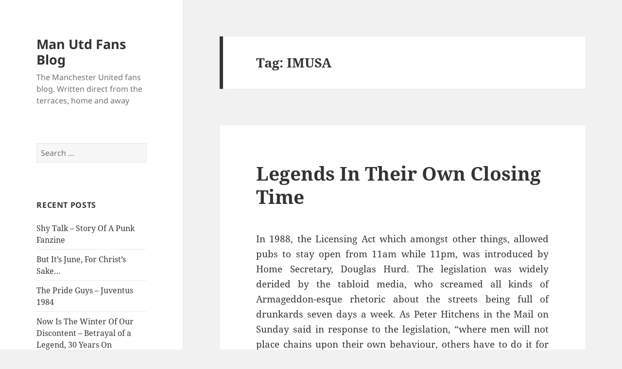

--- FILE ---
content_type: text/html; charset=UTF-8
request_url: https://www.manutdfansblog.com/tag/imusa/
body_size: 21333
content:
<!DOCTYPE html>
<html lang="en-GB" xmlns:fb="https://www.facebook.com/2008/fbml" xmlns:addthis="https://www.addthis.com/help/api-spec"  class="no-js">
<head>
	<meta charset="UTF-8">
	<meta name="viewport" content="width=device-width, initial-scale=1.0">
	<link rel="profile" href="https://gmpg.org/xfn/11">
	<link rel="pingback" href="https://www.manutdfansblog.com/xmlrpc.php">
	<script>(function(html){html.className = html.className.replace(/\bno-js\b/,'js')})(document.documentElement);</script>
<meta name='robots' content='index, follow, max-image-preview:large, max-snippet:-1, max-video-preview:-1' />
	<style>img:is([sizes="auto" i], [sizes^="auto," i]) { contain-intrinsic-size: 3000px 1500px }</style>
	
	<!-- This site is optimized with the Yoast SEO plugin v25.9 - https://yoast.com/wordpress/plugins/seo/ -->
	<title>IMUSA Archives - Man Utd Fans Blog</title>
	<link rel="canonical" href="https://www.manutdfansblog.com/tag/imusa/" />
	<script type="application/ld+json" class="yoast-schema-graph">{"@context":"https://schema.org","@graph":[{"@type":"CollectionPage","@id":"https://www.manutdfansblog.com/tag/imusa/","url":"https://www.manutdfansblog.com/tag/imusa/","name":"IMUSA Archives - Man Utd Fans Blog","isPartOf":{"@id":"https://www.manutdfansblog.com/#website"},"inLanguage":"en-GB"},{"@type":"WebSite","@id":"https://www.manutdfansblog.com/#website","url":"https://www.manutdfansblog.com/","name":"Man Utd Fans Blog","description":"The Manchester United fans blog. Written direct from the terraces, home and away","potentialAction":[{"@type":"SearchAction","target":{"@type":"EntryPoint","urlTemplate":"https://www.manutdfansblog.com/?s={search_term_string}"},"query-input":{"@type":"PropertyValueSpecification","valueRequired":true,"valueName":"search_term_string"}}],"inLanguage":"en-GB"}]}</script>
	<!-- / Yoast SEO plugin. -->


<link rel="alternate" type="application/rss+xml" title="Man Utd Fans Blog &raquo; Feed" href="https://www.manutdfansblog.com/feed/" />
<link rel="alternate" type="application/rss+xml" title="Man Utd Fans Blog &raquo; Comments Feed" href="https://www.manutdfansblog.com/comments/feed/" />
<link rel="alternate" type="application/rss+xml" title="Man Utd Fans Blog &raquo; IMUSA Tag Feed" href="https://www.manutdfansblog.com/tag/imusa/feed/" />
		<!-- This site uses the Google Analytics by MonsterInsights plugin v9.7.0 - Using Analytics tracking - https://www.monsterinsights.com/ -->
		<!-- Note: MonsterInsights is not currently configured on this site. The site owner needs to authenticate with Google Analytics in the MonsterInsights settings panel. -->
					<!-- No tracking code set -->
				<!-- / Google Analytics by MonsterInsights -->
		<script>
window._wpemojiSettings = {"baseUrl":"https:\/\/s.w.org\/images\/core\/emoji\/16.0.1\/72x72\/","ext":".png","svgUrl":"https:\/\/s.w.org\/images\/core\/emoji\/16.0.1\/svg\/","svgExt":".svg","source":{"concatemoji":"https:\/\/www.manutdfansblog.com\/wp-includes\/js\/wp-emoji-release.min.js?ver=6.8.3"}};
/*! This file is auto-generated */
!function(s,n){var o,i,e;function c(e){try{var t={supportTests:e,timestamp:(new Date).valueOf()};sessionStorage.setItem(o,JSON.stringify(t))}catch(e){}}function p(e,t,n){e.clearRect(0,0,e.canvas.width,e.canvas.height),e.fillText(t,0,0);var t=new Uint32Array(e.getImageData(0,0,e.canvas.width,e.canvas.height).data),a=(e.clearRect(0,0,e.canvas.width,e.canvas.height),e.fillText(n,0,0),new Uint32Array(e.getImageData(0,0,e.canvas.width,e.canvas.height).data));return t.every(function(e,t){return e===a[t]})}function u(e,t){e.clearRect(0,0,e.canvas.width,e.canvas.height),e.fillText(t,0,0);for(var n=e.getImageData(16,16,1,1),a=0;a<n.data.length;a++)if(0!==n.data[a])return!1;return!0}function f(e,t,n,a){switch(t){case"flag":return n(e,"\ud83c\udff3\ufe0f\u200d\u26a7\ufe0f","\ud83c\udff3\ufe0f\u200b\u26a7\ufe0f")?!1:!n(e,"\ud83c\udde8\ud83c\uddf6","\ud83c\udde8\u200b\ud83c\uddf6")&&!n(e,"\ud83c\udff4\udb40\udc67\udb40\udc62\udb40\udc65\udb40\udc6e\udb40\udc67\udb40\udc7f","\ud83c\udff4\u200b\udb40\udc67\u200b\udb40\udc62\u200b\udb40\udc65\u200b\udb40\udc6e\u200b\udb40\udc67\u200b\udb40\udc7f");case"emoji":return!a(e,"\ud83e\udedf")}return!1}function g(e,t,n,a){var r="undefined"!=typeof WorkerGlobalScope&&self instanceof WorkerGlobalScope?new OffscreenCanvas(300,150):s.createElement("canvas"),o=r.getContext("2d",{willReadFrequently:!0}),i=(o.textBaseline="top",o.font="600 32px Arial",{});return e.forEach(function(e){i[e]=t(o,e,n,a)}),i}function t(e){var t=s.createElement("script");t.src=e,t.defer=!0,s.head.appendChild(t)}"undefined"!=typeof Promise&&(o="wpEmojiSettingsSupports",i=["flag","emoji"],n.supports={everything:!0,everythingExceptFlag:!0},e=new Promise(function(e){s.addEventListener("DOMContentLoaded",e,{once:!0})}),new Promise(function(t){var n=function(){try{var e=JSON.parse(sessionStorage.getItem(o));if("object"==typeof e&&"number"==typeof e.timestamp&&(new Date).valueOf()<e.timestamp+604800&&"object"==typeof e.supportTests)return e.supportTests}catch(e){}return null}();if(!n){if("undefined"!=typeof Worker&&"undefined"!=typeof OffscreenCanvas&&"undefined"!=typeof URL&&URL.createObjectURL&&"undefined"!=typeof Blob)try{var e="postMessage("+g.toString()+"("+[JSON.stringify(i),f.toString(),p.toString(),u.toString()].join(",")+"));",a=new Blob([e],{type:"text/javascript"}),r=new Worker(URL.createObjectURL(a),{name:"wpTestEmojiSupports"});return void(r.onmessage=function(e){c(n=e.data),r.terminate(),t(n)})}catch(e){}c(n=g(i,f,p,u))}t(n)}).then(function(e){for(var t in e)n.supports[t]=e[t],n.supports.everything=n.supports.everything&&n.supports[t],"flag"!==t&&(n.supports.everythingExceptFlag=n.supports.everythingExceptFlag&&n.supports[t]);n.supports.everythingExceptFlag=n.supports.everythingExceptFlag&&!n.supports.flag,n.DOMReady=!1,n.readyCallback=function(){n.DOMReady=!0}}).then(function(){return e}).then(function(){var e;n.supports.everything||(n.readyCallback(),(e=n.source||{}).concatemoji?t(e.concatemoji):e.wpemoji&&e.twemoji&&(t(e.twemoji),t(e.wpemoji)))}))}((window,document),window._wpemojiSettings);
</script>
<style id='wp-emoji-styles-inline-css'>

	img.wp-smiley, img.emoji {
		display: inline !important;
		border: none !important;
		box-shadow: none !important;
		height: 1em !important;
		width: 1em !important;
		margin: 0 0.07em !important;
		vertical-align: -0.1em !important;
		background: none !important;
		padding: 0 !important;
	}
</style>
<link rel='stylesheet' id='wp-block-library-css' href='https://www.manutdfansblog.com/wp-includes/css/dist/block-library/style.min.css?ver=6.8.3' media='all' />
<style id='wp-block-library-theme-inline-css'>
.wp-block-audio :where(figcaption){color:#555;font-size:13px;text-align:center}.is-dark-theme .wp-block-audio :where(figcaption){color:#ffffffa6}.wp-block-audio{margin:0 0 1em}.wp-block-code{border:1px solid #ccc;border-radius:4px;font-family:Menlo,Consolas,monaco,monospace;padding:.8em 1em}.wp-block-embed :where(figcaption){color:#555;font-size:13px;text-align:center}.is-dark-theme .wp-block-embed :where(figcaption){color:#ffffffa6}.wp-block-embed{margin:0 0 1em}.blocks-gallery-caption{color:#555;font-size:13px;text-align:center}.is-dark-theme .blocks-gallery-caption{color:#ffffffa6}:root :where(.wp-block-image figcaption){color:#555;font-size:13px;text-align:center}.is-dark-theme :root :where(.wp-block-image figcaption){color:#ffffffa6}.wp-block-image{margin:0 0 1em}.wp-block-pullquote{border-bottom:4px solid;border-top:4px solid;color:currentColor;margin-bottom:1.75em}.wp-block-pullquote cite,.wp-block-pullquote footer,.wp-block-pullquote__citation{color:currentColor;font-size:.8125em;font-style:normal;text-transform:uppercase}.wp-block-quote{border-left:.25em solid;margin:0 0 1.75em;padding-left:1em}.wp-block-quote cite,.wp-block-quote footer{color:currentColor;font-size:.8125em;font-style:normal;position:relative}.wp-block-quote:where(.has-text-align-right){border-left:none;border-right:.25em solid;padding-left:0;padding-right:1em}.wp-block-quote:where(.has-text-align-center){border:none;padding-left:0}.wp-block-quote.is-large,.wp-block-quote.is-style-large,.wp-block-quote:where(.is-style-plain){border:none}.wp-block-search .wp-block-search__label{font-weight:700}.wp-block-search__button{border:1px solid #ccc;padding:.375em .625em}:where(.wp-block-group.has-background){padding:1.25em 2.375em}.wp-block-separator.has-css-opacity{opacity:.4}.wp-block-separator{border:none;border-bottom:2px solid;margin-left:auto;margin-right:auto}.wp-block-separator.has-alpha-channel-opacity{opacity:1}.wp-block-separator:not(.is-style-wide):not(.is-style-dots){width:100px}.wp-block-separator.has-background:not(.is-style-dots){border-bottom:none;height:1px}.wp-block-separator.has-background:not(.is-style-wide):not(.is-style-dots){height:2px}.wp-block-table{margin:0 0 1em}.wp-block-table td,.wp-block-table th{word-break:normal}.wp-block-table :where(figcaption){color:#555;font-size:13px;text-align:center}.is-dark-theme .wp-block-table :where(figcaption){color:#ffffffa6}.wp-block-video :where(figcaption){color:#555;font-size:13px;text-align:center}.is-dark-theme .wp-block-video :where(figcaption){color:#ffffffa6}.wp-block-video{margin:0 0 1em}:root :where(.wp-block-template-part.has-background){margin-bottom:0;margin-top:0;padding:1.25em 2.375em}
</style>
<style id='classic-theme-styles-inline-css'>
/*! This file is auto-generated */
.wp-block-button__link{color:#fff;background-color:#32373c;border-radius:9999px;box-shadow:none;text-decoration:none;padding:calc(.667em + 2px) calc(1.333em + 2px);font-size:1.125em}.wp-block-file__button{background:#32373c;color:#fff;text-decoration:none}
</style>
<style id='global-styles-inline-css'>
:root{--wp--preset--aspect-ratio--square: 1;--wp--preset--aspect-ratio--4-3: 4/3;--wp--preset--aspect-ratio--3-4: 3/4;--wp--preset--aspect-ratio--3-2: 3/2;--wp--preset--aspect-ratio--2-3: 2/3;--wp--preset--aspect-ratio--16-9: 16/9;--wp--preset--aspect-ratio--9-16: 9/16;--wp--preset--color--black: #000000;--wp--preset--color--cyan-bluish-gray: #abb8c3;--wp--preset--color--white: #fff;--wp--preset--color--pale-pink: #f78da7;--wp--preset--color--vivid-red: #cf2e2e;--wp--preset--color--luminous-vivid-orange: #ff6900;--wp--preset--color--luminous-vivid-amber: #fcb900;--wp--preset--color--light-green-cyan: #7bdcb5;--wp--preset--color--vivid-green-cyan: #00d084;--wp--preset--color--pale-cyan-blue: #8ed1fc;--wp--preset--color--vivid-cyan-blue: #0693e3;--wp--preset--color--vivid-purple: #9b51e0;--wp--preset--color--dark-gray: #111;--wp--preset--color--light-gray: #f1f1f1;--wp--preset--color--yellow: #f4ca16;--wp--preset--color--dark-brown: #352712;--wp--preset--color--medium-pink: #e53b51;--wp--preset--color--light-pink: #ffe5d1;--wp--preset--color--dark-purple: #2e2256;--wp--preset--color--purple: #674970;--wp--preset--color--blue-gray: #22313f;--wp--preset--color--bright-blue: #55c3dc;--wp--preset--color--light-blue: #e9f2f9;--wp--preset--gradient--vivid-cyan-blue-to-vivid-purple: linear-gradient(135deg,rgba(6,147,227,1) 0%,rgb(155,81,224) 100%);--wp--preset--gradient--light-green-cyan-to-vivid-green-cyan: linear-gradient(135deg,rgb(122,220,180) 0%,rgb(0,208,130) 100%);--wp--preset--gradient--luminous-vivid-amber-to-luminous-vivid-orange: linear-gradient(135deg,rgba(252,185,0,1) 0%,rgba(255,105,0,1) 100%);--wp--preset--gradient--luminous-vivid-orange-to-vivid-red: linear-gradient(135deg,rgba(255,105,0,1) 0%,rgb(207,46,46) 100%);--wp--preset--gradient--very-light-gray-to-cyan-bluish-gray: linear-gradient(135deg,rgb(238,238,238) 0%,rgb(169,184,195) 100%);--wp--preset--gradient--cool-to-warm-spectrum: linear-gradient(135deg,rgb(74,234,220) 0%,rgb(151,120,209) 20%,rgb(207,42,186) 40%,rgb(238,44,130) 60%,rgb(251,105,98) 80%,rgb(254,248,76) 100%);--wp--preset--gradient--blush-light-purple: linear-gradient(135deg,rgb(255,206,236) 0%,rgb(152,150,240) 100%);--wp--preset--gradient--blush-bordeaux: linear-gradient(135deg,rgb(254,205,165) 0%,rgb(254,45,45) 50%,rgb(107,0,62) 100%);--wp--preset--gradient--luminous-dusk: linear-gradient(135deg,rgb(255,203,112) 0%,rgb(199,81,192) 50%,rgb(65,88,208) 100%);--wp--preset--gradient--pale-ocean: linear-gradient(135deg,rgb(255,245,203) 0%,rgb(182,227,212) 50%,rgb(51,167,181) 100%);--wp--preset--gradient--electric-grass: linear-gradient(135deg,rgb(202,248,128) 0%,rgb(113,206,126) 100%);--wp--preset--gradient--midnight: linear-gradient(135deg,rgb(2,3,129) 0%,rgb(40,116,252) 100%);--wp--preset--gradient--dark-gray-gradient-gradient: linear-gradient(90deg, rgba(17,17,17,1) 0%, rgba(42,42,42,1) 100%);--wp--preset--gradient--light-gray-gradient: linear-gradient(90deg, rgba(241,241,241,1) 0%, rgba(215,215,215,1) 100%);--wp--preset--gradient--white-gradient: linear-gradient(90deg, rgba(255,255,255,1) 0%, rgba(230,230,230,1) 100%);--wp--preset--gradient--yellow-gradient: linear-gradient(90deg, rgba(244,202,22,1) 0%, rgba(205,168,10,1) 100%);--wp--preset--gradient--dark-brown-gradient: linear-gradient(90deg, rgba(53,39,18,1) 0%, rgba(91,67,31,1) 100%);--wp--preset--gradient--medium-pink-gradient: linear-gradient(90deg, rgba(229,59,81,1) 0%, rgba(209,28,51,1) 100%);--wp--preset--gradient--light-pink-gradient: linear-gradient(90deg, rgba(255,229,209,1) 0%, rgba(255,200,158,1) 100%);--wp--preset--gradient--dark-purple-gradient: linear-gradient(90deg, rgba(46,34,86,1) 0%, rgba(66,48,123,1) 100%);--wp--preset--gradient--purple-gradient: linear-gradient(90deg, rgba(103,73,112,1) 0%, rgba(131,93,143,1) 100%);--wp--preset--gradient--blue-gray-gradient: linear-gradient(90deg, rgba(34,49,63,1) 0%, rgba(52,75,96,1) 100%);--wp--preset--gradient--bright-blue-gradient: linear-gradient(90deg, rgba(85,195,220,1) 0%, rgba(43,180,211,1) 100%);--wp--preset--gradient--light-blue-gradient: linear-gradient(90deg, rgba(233,242,249,1) 0%, rgba(193,218,238,1) 100%);--wp--preset--font-size--small: 13px;--wp--preset--font-size--medium: 20px;--wp--preset--font-size--large: 36px;--wp--preset--font-size--x-large: 42px;--wp--preset--spacing--20: 0.44rem;--wp--preset--spacing--30: 0.67rem;--wp--preset--spacing--40: 1rem;--wp--preset--spacing--50: 1.5rem;--wp--preset--spacing--60: 2.25rem;--wp--preset--spacing--70: 3.38rem;--wp--preset--spacing--80: 5.06rem;--wp--preset--shadow--natural: 6px 6px 9px rgba(0, 0, 0, 0.2);--wp--preset--shadow--deep: 12px 12px 50px rgba(0, 0, 0, 0.4);--wp--preset--shadow--sharp: 6px 6px 0px rgba(0, 0, 0, 0.2);--wp--preset--shadow--outlined: 6px 6px 0px -3px rgba(255, 255, 255, 1), 6px 6px rgba(0, 0, 0, 1);--wp--preset--shadow--crisp: 6px 6px 0px rgba(0, 0, 0, 1);}:where(.is-layout-flex){gap: 0.5em;}:where(.is-layout-grid){gap: 0.5em;}body .is-layout-flex{display: flex;}.is-layout-flex{flex-wrap: wrap;align-items: center;}.is-layout-flex > :is(*, div){margin: 0;}body .is-layout-grid{display: grid;}.is-layout-grid > :is(*, div){margin: 0;}:where(.wp-block-columns.is-layout-flex){gap: 2em;}:where(.wp-block-columns.is-layout-grid){gap: 2em;}:where(.wp-block-post-template.is-layout-flex){gap: 1.25em;}:where(.wp-block-post-template.is-layout-grid){gap: 1.25em;}.has-black-color{color: var(--wp--preset--color--black) !important;}.has-cyan-bluish-gray-color{color: var(--wp--preset--color--cyan-bluish-gray) !important;}.has-white-color{color: var(--wp--preset--color--white) !important;}.has-pale-pink-color{color: var(--wp--preset--color--pale-pink) !important;}.has-vivid-red-color{color: var(--wp--preset--color--vivid-red) !important;}.has-luminous-vivid-orange-color{color: var(--wp--preset--color--luminous-vivid-orange) !important;}.has-luminous-vivid-amber-color{color: var(--wp--preset--color--luminous-vivid-amber) !important;}.has-light-green-cyan-color{color: var(--wp--preset--color--light-green-cyan) !important;}.has-vivid-green-cyan-color{color: var(--wp--preset--color--vivid-green-cyan) !important;}.has-pale-cyan-blue-color{color: var(--wp--preset--color--pale-cyan-blue) !important;}.has-vivid-cyan-blue-color{color: var(--wp--preset--color--vivid-cyan-blue) !important;}.has-vivid-purple-color{color: var(--wp--preset--color--vivid-purple) !important;}.has-black-background-color{background-color: var(--wp--preset--color--black) !important;}.has-cyan-bluish-gray-background-color{background-color: var(--wp--preset--color--cyan-bluish-gray) !important;}.has-white-background-color{background-color: var(--wp--preset--color--white) !important;}.has-pale-pink-background-color{background-color: var(--wp--preset--color--pale-pink) !important;}.has-vivid-red-background-color{background-color: var(--wp--preset--color--vivid-red) !important;}.has-luminous-vivid-orange-background-color{background-color: var(--wp--preset--color--luminous-vivid-orange) !important;}.has-luminous-vivid-amber-background-color{background-color: var(--wp--preset--color--luminous-vivid-amber) !important;}.has-light-green-cyan-background-color{background-color: var(--wp--preset--color--light-green-cyan) !important;}.has-vivid-green-cyan-background-color{background-color: var(--wp--preset--color--vivid-green-cyan) !important;}.has-pale-cyan-blue-background-color{background-color: var(--wp--preset--color--pale-cyan-blue) !important;}.has-vivid-cyan-blue-background-color{background-color: var(--wp--preset--color--vivid-cyan-blue) !important;}.has-vivid-purple-background-color{background-color: var(--wp--preset--color--vivid-purple) !important;}.has-black-border-color{border-color: var(--wp--preset--color--black) !important;}.has-cyan-bluish-gray-border-color{border-color: var(--wp--preset--color--cyan-bluish-gray) !important;}.has-white-border-color{border-color: var(--wp--preset--color--white) !important;}.has-pale-pink-border-color{border-color: var(--wp--preset--color--pale-pink) !important;}.has-vivid-red-border-color{border-color: var(--wp--preset--color--vivid-red) !important;}.has-luminous-vivid-orange-border-color{border-color: var(--wp--preset--color--luminous-vivid-orange) !important;}.has-luminous-vivid-amber-border-color{border-color: var(--wp--preset--color--luminous-vivid-amber) !important;}.has-light-green-cyan-border-color{border-color: var(--wp--preset--color--light-green-cyan) !important;}.has-vivid-green-cyan-border-color{border-color: var(--wp--preset--color--vivid-green-cyan) !important;}.has-pale-cyan-blue-border-color{border-color: var(--wp--preset--color--pale-cyan-blue) !important;}.has-vivid-cyan-blue-border-color{border-color: var(--wp--preset--color--vivid-cyan-blue) !important;}.has-vivid-purple-border-color{border-color: var(--wp--preset--color--vivid-purple) !important;}.has-vivid-cyan-blue-to-vivid-purple-gradient-background{background: var(--wp--preset--gradient--vivid-cyan-blue-to-vivid-purple) !important;}.has-light-green-cyan-to-vivid-green-cyan-gradient-background{background: var(--wp--preset--gradient--light-green-cyan-to-vivid-green-cyan) !important;}.has-luminous-vivid-amber-to-luminous-vivid-orange-gradient-background{background: var(--wp--preset--gradient--luminous-vivid-amber-to-luminous-vivid-orange) !important;}.has-luminous-vivid-orange-to-vivid-red-gradient-background{background: var(--wp--preset--gradient--luminous-vivid-orange-to-vivid-red) !important;}.has-very-light-gray-to-cyan-bluish-gray-gradient-background{background: var(--wp--preset--gradient--very-light-gray-to-cyan-bluish-gray) !important;}.has-cool-to-warm-spectrum-gradient-background{background: var(--wp--preset--gradient--cool-to-warm-spectrum) !important;}.has-blush-light-purple-gradient-background{background: var(--wp--preset--gradient--blush-light-purple) !important;}.has-blush-bordeaux-gradient-background{background: var(--wp--preset--gradient--blush-bordeaux) !important;}.has-luminous-dusk-gradient-background{background: var(--wp--preset--gradient--luminous-dusk) !important;}.has-pale-ocean-gradient-background{background: var(--wp--preset--gradient--pale-ocean) !important;}.has-electric-grass-gradient-background{background: var(--wp--preset--gradient--electric-grass) !important;}.has-midnight-gradient-background{background: var(--wp--preset--gradient--midnight) !important;}.has-small-font-size{font-size: var(--wp--preset--font-size--small) !important;}.has-medium-font-size{font-size: var(--wp--preset--font-size--medium) !important;}.has-large-font-size{font-size: var(--wp--preset--font-size--large) !important;}.has-x-large-font-size{font-size: var(--wp--preset--font-size--x-large) !important;}
:where(.wp-block-post-template.is-layout-flex){gap: 1.25em;}:where(.wp-block-post-template.is-layout-grid){gap: 1.25em;}
:where(.wp-block-columns.is-layout-flex){gap: 2em;}:where(.wp-block-columns.is-layout-grid){gap: 2em;}
:root :where(.wp-block-pullquote){font-size: 1.5em;line-height: 1.6;}
</style>
<link rel='stylesheet' id='contact-form-7-css' href='https://www.manutdfansblog.com/wp-content/plugins/contact-form-7/includes/css/styles.css?ver=6.1.1' media='all' />
<link rel='stylesheet' id='twentyfifteen-fonts-css' href='https://www.manutdfansblog.com/wp-content/themes/twentyfifteen/assets/fonts/noto-sans-plus-noto-serif-plus-inconsolata.css?ver=20230328' media='all' />
<link rel='stylesheet' id='genericons-css' href='https://www.manutdfansblog.com/wp-content/themes/twentyfifteen/genericons/genericons.css?ver=20201026' media='all' />
<link rel='stylesheet' id='twentyfifteen-style-css' href='https://www.manutdfansblog.com/wp-content/themes/twentyfifteen/style.css?ver=20250415' media='all' />
<link rel='stylesheet' id='twentyfifteen-block-style-css' href='https://www.manutdfansblog.com/wp-content/themes/twentyfifteen/css/blocks.css?ver=20240715' media='all' />
<link rel='stylesheet' id='addthis_all_pages-css' href='https://www.manutdfansblog.com/wp-content/plugins/addthis/frontend/build/addthis_wordpress_public.min.css?ver=6.8.3' media='all' />
<script src="https://www.manutdfansblog.com/wp-includes/js/jquery/jquery.min.js?ver=3.7.1" id="jquery-core-js"></script>
<script src="https://www.manutdfansblog.com/wp-includes/js/jquery/jquery-migrate.min.js?ver=3.4.1" id="jquery-migrate-js"></script>
<script id="twentyfifteen-script-js-extra">
var screenReaderText = {"expand":"<span class=\"screen-reader-text\">expand child menu<\/span>","collapse":"<span class=\"screen-reader-text\">collapse child menu<\/span>"};
</script>
<script src="https://www.manutdfansblog.com/wp-content/themes/twentyfifteen/js/functions.js?ver=20250303" id="twentyfifteen-script-js" defer data-wp-strategy="defer"></script>
<link rel="https://api.w.org/" href="https://www.manutdfansblog.com/wp-json/" /><link rel="alternate" title="JSON" type="application/json" href="https://www.manutdfansblog.com/wp-json/wp/v2/tags/363" /><link rel="EditURI" type="application/rsd+xml" title="RSD" href="https://www.manutdfansblog.com/xmlrpc.php?rsd" />
<meta name="generator" content="WordPress 6.8.3" />
<style>.recentcomments a{display:inline !important;padding:0 !important;margin:0 !important;}</style><script data-cfasync="false" type="text/javascript">if (window.addthis_product === undefined) { window.addthis_product = "wpp"; } if (window.wp_product_version === undefined) { window.wp_product_version = "wpp-6.2.7"; } if (window.addthis_share === undefined) { window.addthis_share = {}; } if (window.addthis_config === undefined) { window.addthis_config = {"data_track_clickback":false,"ui_atversion":300}; } if (window.addthis_plugin_info === undefined) { window.addthis_plugin_info = {"info_status":"enabled","cms_name":"WordPress","plugin_name":"Share Buttons by AddThis","plugin_version":"6.2.7","plugin_mode":"AddThis","anonymous_profile_id":"wp-d479bbbcc92d1c37240ba0020835455c","page_info":{"template":"archives","post_type":""},"sharing_enabled_on_post_via_metabox":false}; } 
                    (function() {
                      var first_load_interval_id = setInterval(function () {
                        if (typeof window.addthis !== 'undefined') {
                          window.clearInterval(first_load_interval_id);
                          if (typeof window.addthis_layers !== 'undefined' && Object.getOwnPropertyNames(window.addthis_layers).length > 0) {
                            window.addthis.layers(window.addthis_layers);
                          }
                          if (Array.isArray(window.addthis_layers_tools)) {
                            for (i = 0; i < window.addthis_layers_tools.length; i++) {
                              window.addthis.layers(window.addthis_layers_tools[i]);
                            }
                          }
                        }
                     },1000)
                    }());
                </script> <script data-cfasync="false" type="text/javascript" src="https://s7.addthis.com/js/300/addthis_widget.js#pubid=wp-d479bbbcc92d1c37240ba0020835455c" async="async"></script></head>

<body data-rsssl=1 class="archive tag tag-imusa tag-363 wp-embed-responsive wp-theme-twentyfifteen">
<div id="page" class="hfeed site">
	<a class="skip-link screen-reader-text" href="#content">
		Skip to content	</a>

	<div id="sidebar" class="sidebar">
		<header id="masthead" class="site-header">
			<div class="site-branding">
										<p class="site-title"><a href="https://www.manutdfansblog.com/" rel="home" >Man Utd Fans Blog</a></p>
												<p class="site-description">The Manchester United fans blog. Written direct from the terraces, home and away</p>
										<button class="secondary-toggle">Menu and widgets</button>
			</div><!-- .site-branding -->
		</header><!-- .site-header -->

			<div id="secondary" class="secondary">

		
		
					<div id="widget-area" class="widget-area" role="complementary">
				<aside id="search-2" class="widget widget_search"><form role="search" method="get" class="search-form" action="https://www.manutdfansblog.com/">
				<label>
					<span class="screen-reader-text">Search for:</span>
					<input type="search" class="search-field" placeholder="Search &hellip;" value="" name="s" />
				</label>
				<input type="submit" class="search-submit screen-reader-text" value="Search" />
			</form></aside>
		<aside id="recent-posts-2" class="widget widget_recent_entries">
		<h2 class="widget-title">Recent Posts</h2><nav aria-label="Recent Posts">
		<ul>
											<li>
					<a href="https://www.manutdfansblog.com/shy-talk-story-of-a-punk-fanzine/">Shy Talk &#8211; Story Of A Punk Fanzine</a>
									</li>
											<li>
					<a href="https://www.manutdfansblog.com/manchester-united-pogba-erik-ten-hag/">But It&#8217;s June, For Christ&#8217;s Sake&#8230;</a>
									</li>
											<li>
					<a href="https://www.manutdfansblog.com/the-pride-guys-juventus-1984/">The Pride Guys &#8211; Juventus 1984</a>
									</li>
											<li>
					<a href="https://www.manutdfansblog.com/now-is-the-winter-of-our-discontent-betrayal-of-a-legend-30-years-on/">Now Is The Winter Of Our Discontent &#8211; Betrayal of a Legend, 30 Years On</a>
									</li>
											<li>
					<a href="https://www.manutdfansblog.com/we-got-sanchez-paul-pogba-and-fred/">We Got Sanchez, Paul Pogba and Fred&#8230;</a>
									</li>
					</ul>

		</nav></aside><aside id="tag_cloud-4" class="widget widget_tag_cloud"><h2 class="widget-title">Tags</h2><nav aria-label="Tags"><div class="tagcloud"><ul class='wp-tag-cloud' role='list'>
	<li><a href="https://www.manutdfansblog.com/tag/antonio-valencia/" class="tag-cloud-link tag-link-40 tag-link-position-1" style="font-size: 9.6578947368421pt;" aria-label="Antonio Valencia (25 items)">Antonio Valencia</a></li>
	<li><a href="https://www.manutdfansblog.com/tag/arsenal/" class="tag-cloud-link tag-link-20 tag-link-position-2" style="font-size: 15.552631578947pt;" aria-label="Arsenal (53 items)">Arsenal</a></li>
	<li><a href="https://www.manutdfansblog.com/tag/ashley-young/" class="tag-cloud-link tag-link-41 tag-link-position-3" style="font-size: 12.421052631579pt;" aria-label="Ashley Young (35 items)">Ashley Young</a></li>
	<li><a href="https://www.manutdfansblog.com/tag/chelsea/" class="tag-cloud-link tag-link-13 tag-link-position-4" style="font-size: 14.631578947368pt;" aria-label="Chelsea (47 items)">Chelsea</a></li>
	<li><a href="https://www.manutdfansblog.com/tag/city/" class="tag-cloud-link tag-link-25 tag-link-position-5" style="font-size: 21.078947368421pt;" aria-label="City (107 items)">City</a></li>
	<li><a href="https://www.manutdfansblog.com/tag/danny-welbeck/" class="tag-cloud-link tag-link-18 tag-link-position-6" style="font-size: 9.4736842105263pt;" aria-label="Danny Welbeck (24 items)">Danny Welbeck</a></li>
	<li><a href="https://www.manutdfansblog.com/tag/david-de-gea/" class="tag-cloud-link tag-link-19 tag-link-position-7" style="font-size: 17.026315789474pt;" aria-label="David De Gea (63 items)">David De Gea</a></li>
	<li><a href="https://www.manutdfansblog.com/tag/david-moyes/" class="tag-cloud-link tag-link-452 tag-link-position-8" style="font-size: 10.947368421053pt;" aria-label="David Moyes (29 items)">David Moyes</a></li>
	<li><a href="https://www.manutdfansblog.com/tag/de-gea/" class="tag-cloud-link tag-link-195 tag-link-position-9" style="font-size: 14.263157894737pt;" aria-label="De Gea (45 items)">De Gea</a></li>
	<li><a href="https://www.manutdfansblog.com/tag/everton/" class="tag-cloud-link tag-link-83 tag-link-position-10" style="font-size: 9.6578947368421pt;" aria-label="Everton (25 items)">Everton</a></li>
	<li><a href="https://www.manutdfansblog.com/tag/fellaini/" class="tag-cloud-link tag-link-796 tag-link-position-11" style="font-size: 10.578947368421pt;" aria-label="Fellaini (28 items)">Fellaini</a></li>
	<li><a href="https://www.manutdfansblog.com/tag/ferguson/" class="tag-cloud-link tag-link-339 tag-link-position-12" style="font-size: 10.394736842105pt;" aria-label="Ferguson (27 items)">Ferguson</a></li>
	<li><a href="https://www.manutdfansblog.com/tag/javier-hernandez/" class="tag-cloud-link tag-link-31 tag-link-position-13" style="font-size: 8.7368421052632pt;" aria-label="Javier Hernández (22 items)">Javier Hernández</a></li>
	<li><a href="https://www.manutdfansblog.com/tag/juan-mata/" class="tag-cloud-link tag-link-92 tag-link-position-14" style="font-size: 11.5pt;" aria-label="Juan Mata (31 items)">Juan Mata</a></li>
	<li><a href="https://www.manutdfansblog.com/tag/liverpool/" class="tag-cloud-link tag-link-46 tag-link-position-15" style="font-size: 17.763157894737pt;" aria-label="Liverpool (70 items)">Liverpool</a></li>
	<li><a href="https://www.manutdfansblog.com/tag/louis-van-gaal/" class="tag-cloud-link tag-link-1365 tag-link-position-16" style="font-size: 10.026315789474pt;" aria-label="Louis Van Gaal (26 items)">Louis Van Gaal</a></li>
	<li><a href="https://www.manutdfansblog.com/tag/manchester/" class="tag-cloud-link tag-link-603 tag-link-position-17" style="font-size: 9.1052631578947pt;" aria-label="Manchester (23 items)">Manchester</a></li>
	<li><a href="https://www.manutdfansblog.com/tag/manchester-city/" class="tag-cloud-link tag-link-237 tag-link-position-18" style="font-size: 8.7368421052632pt;" aria-label="Manchester City (22 items)">Manchester City</a></li>
	<li><a href="https://www.manutdfansblog.com/tag/manchester-united/" class="tag-cloud-link tag-link-100 tag-link-position-19" style="font-size: 8pt;" aria-label="Manchester United (20 items)">Manchester United</a></li>
	<li><a href="https://www.manutdfansblog.com/tag/marouane-fellaini/" class="tag-cloud-link tag-link-795 tag-link-position-20" style="font-size: 10.026315789474pt;" aria-label="Marouane Fellaini (26 items)">Marouane Fellaini</a></li>
	<li><a href="https://www.manutdfansblog.com/tag/mata/" class="tag-cloud-link tag-link-678 tag-link-position-21" style="font-size: 10.947368421053pt;" aria-label="Mata (29 items)">Mata</a></li>
	<li><a href="https://www.manutdfansblog.com/tag/michael-carrick/" class="tag-cloud-link tag-link-54 tag-link-position-22" style="font-size: 8.7368421052632pt;" aria-label="Michael Carrick (22 items)">Michael Carrick</a></li>
	<li><a href="https://www.manutdfansblog.com/tag/moyes/" class="tag-cloud-link tag-link-806 tag-link-position-23" style="font-size: 10.578947368421pt;" aria-label="Moyes (28 items)">Moyes</a></li>
	<li><a href="https://www.manutdfansblog.com/tag/old-trafford/" class="tag-cloud-link tag-link-1953 tag-link-position-24" style="font-size: 18.684210526316pt;" aria-label="Old Trafford (79 items)">Old Trafford</a></li>
	<li><a href="https://www.manutdfansblog.com/tag/patrice-evra/" class="tag-cloud-link tag-link-94 tag-link-position-25" style="font-size: 8.3684210526316pt;" aria-label="Patrice Evra (21 items)">Patrice Evra</a></li>
	<li><a href="https://www.manutdfansblog.com/tag/phil-jones/" class="tag-cloud-link tag-link-15 tag-link-position-26" style="font-size: 9.4736842105263pt;" aria-label="Phil Jones (24 items)">Phil Jones</a></li>
	<li><a href="https://www.manutdfansblog.com/tag/rafael/" class="tag-cloud-link tag-link-26 tag-link-position-27" style="font-size: 9.4736842105263pt;" aria-label="Rafael (24 items)">Rafael</a></li>
	<li><a href="https://www.manutdfansblog.com/tag/rio-ferdinand/" class="tag-cloud-link tag-link-10 tag-link-position-28" style="font-size: 8pt;" aria-label="Rio Ferdinand (20 items)">Rio Ferdinand</a></li>
	<li><a href="https://www.manutdfansblog.com/tag/robin-van-persie/" class="tag-cloud-link tag-link-16 tag-link-position-29" style="font-size: 14.447368421053pt;" aria-label="Robin Van Persie (46 items)">Robin Van Persie</a></li>
	<li><a href="https://www.manutdfansblog.com/tag/rooney/" class="tag-cloud-link tag-link-115 tag-link-position-30" style="font-size: 16.657894736842pt;" aria-label="Rooney (60 items)">Rooney</a></li>
	<li><a href="https://www.manutdfansblog.com/tag/ryan-giggs/" class="tag-cloud-link tag-link-7 tag-link-position-31" style="font-size: 10.394736842105pt;" aria-label="Ryan Giggs (27 items)">Ryan Giggs</a></li>
	<li><a href="https://www.manutdfansblog.com/tag/scoreboard-end/" class="tag-cloud-link tag-link-193 tag-link-position-32" style="font-size: 8pt;" aria-label="Scoreboard End (20 items)">Scoreboard End</a></li>
	<li><a href="https://www.manutdfansblog.com/tag/sir-alex/" class="tag-cloud-link tag-link-260 tag-link-position-33" style="font-size: 10.394736842105pt;" aria-label="Sir Alex (27 items)">Sir Alex</a></li>
	<li><a href="https://www.manutdfansblog.com/tag/sir-alex-ferguson/" class="tag-cloud-link tag-link-36 tag-link-position-34" style="font-size: 14.078947368421pt;" aria-label="Sir Alex Ferguson (44 items)">Sir Alex Ferguson</a></li>
	<li><a href="https://www.manutdfansblog.com/tag/southampton/" class="tag-cloud-link tag-link-151 tag-link-position-35" style="font-size: 8pt;" aria-label="Southampton (20 items)">Southampton</a></li>
	<li><a href="https://www.manutdfansblog.com/tag/stretford-end/" class="tag-cloud-link tag-link-199 tag-link-position-36" style="font-size: 11.868421052632pt;" aria-label="Stretford End (33 items)">Stretford End</a></li>
	<li><a href="https://www.manutdfansblog.com/tag/sunderland/" class="tag-cloud-link tag-link-9 tag-link-position-37" style="font-size: 9.4736842105263pt;" aria-label="Sunderland (24 items)">Sunderland</a></li>
	<li><a href="https://www.manutdfansblog.com/tag/tottenham/" class="tag-cloud-link tag-link-200 tag-link-position-38" style="font-size: 9.4736842105263pt;" aria-label="Tottenham (24 items)">Tottenham</a></li>
	<li><a href="https://www.manutdfansblog.com/tag/united/" class="tag-cloud-link tag-link-23 tag-link-position-39" style="font-size: 22pt;" aria-label="United (120 items)">United</a></li>
	<li><a href="https://www.manutdfansblog.com/tag/valencia/" class="tag-cloud-link tag-link-137 tag-link-position-40" style="font-size: 9.1052631578947pt;" aria-label="Valencia (23 items)">Valencia</a></li>
	<li><a href="https://www.manutdfansblog.com/tag/van-gaal/" class="tag-cloud-link tag-link-1366 tag-link-position-41" style="font-size: 9.6578947368421pt;" aria-label="Van Gaal (25 items)">Van Gaal</a></li>
	<li><a href="https://www.manutdfansblog.com/tag/van-persie/" class="tag-cloud-link tag-link-198 tag-link-position-42" style="font-size: 13.157894736842pt;" aria-label="Van Persie (39 items)">Van Persie</a></li>
	<li><a href="https://www.manutdfansblog.com/tag/wayne-rooney/" class="tag-cloud-link tag-link-11 tag-link-position-43" style="font-size: 18.5pt;" aria-label="Wayne Rooney (76 items)">Wayne Rooney</a></li>
	<li><a href="https://www.manutdfansblog.com/tag/west-ham/" class="tag-cloud-link tag-link-122 tag-link-position-44" style="font-size: 8.3684210526316pt;" aria-label="West Ham (21 items)">West Ham</a></li>
	<li><a href="https://www.manutdfansblog.com/tag/young/" class="tag-cloud-link tag-link-275 tag-link-position-45" style="font-size: 11.131578947368pt;" aria-label="Young (30 items)">Young</a></li>
</ul>
</div>
</nav></aside><aside id="recent-comments-2" class="widget widget_recent_comments"><h2 class="widget-title">Recent Comments</h2><nav aria-label="Recent Comments"><ul id="recentcomments"><li class="recentcomments"><span class="comment-author-link">Tony Boardman</span> on <a href="https://www.manutdfansblog.com/shy-talk-story-of-a-punk-fanzine/#comment-274278">Shy Talk &#8211; Story Of A Punk Fanzine</a></li><li class="recentcomments"><span class="comment-author-link">Jed</span> on <a href="https://www.manutdfansblog.com/shy-talk-story-of-a-punk-fanzine/#comment-273138">Shy Talk &#8211; Story Of A Punk Fanzine</a></li><li class="recentcomments"><span class="comment-author-link">Ian</span> on <a href="https://www.manutdfansblog.com/raving-rolling-russell-club/#comment-264855">Raving And Rolling At The Russell Club</a></li><li class="recentcomments"><span class="comment-author-link">Macca</span> on <a href="https://www.manutdfansblog.com/shy-talk-story-of-a-punk-fanzine/#comment-259492">Shy Talk &#8211; Story Of A Punk Fanzine</a></li><li class="recentcomments"><span class="comment-author-link">Stuart Green</span> on <a href="https://www.manutdfansblog.com/shy-talk-story-of-a-punk-fanzine/#comment-259240">Shy Talk &#8211; Story Of A Punk Fanzine</a></li></ul></nav></aside><aside id="archives-2" class="widget widget_archive"><h2 class="widget-title">Archives</h2><nav aria-label="Archives">
			<ul>
					<li><a href='https://www.manutdfansblog.com/2022/07/'>July 2022</a></li>
	<li><a href='https://www.manutdfansblog.com/2022/06/'>June 2022</a></li>
	<li><a href='https://www.manutdfansblog.com/2020/04/'>April 2020</a></li>
	<li><a href='https://www.manutdfansblog.com/2020/01/'>January 2020</a></li>
	<li><a href='https://www.manutdfansblog.com/2019/04/'>April 2019</a></li>
	<li><a href='https://www.manutdfansblog.com/2018/12/'>December 2018</a></li>
	<li><a href='https://www.manutdfansblog.com/2017/05/'>May 2017</a></li>
	<li><a href='https://www.manutdfansblog.com/2016/12/'>December 2016</a></li>
	<li><a href='https://www.manutdfansblog.com/2016/08/'>August 2016</a></li>
	<li><a href='https://www.manutdfansblog.com/2016/06/'>June 2016</a></li>
	<li><a href='https://www.manutdfansblog.com/2016/05/'>May 2016</a></li>
	<li><a href='https://www.manutdfansblog.com/2016/04/'>April 2016</a></li>
	<li><a href='https://www.manutdfansblog.com/2016/01/'>January 2016</a></li>
	<li><a href='https://www.manutdfansblog.com/2015/12/'>December 2015</a></li>
	<li><a href='https://www.manutdfansblog.com/2015/09/'>September 2015</a></li>
	<li><a href='https://www.manutdfansblog.com/2015/07/'>July 2015</a></li>
	<li><a href='https://www.manutdfansblog.com/2015/06/'>June 2015</a></li>
	<li><a href='https://www.manutdfansblog.com/2015/05/'>May 2015</a></li>
	<li><a href='https://www.manutdfansblog.com/2015/04/'>April 2015</a></li>
	<li><a href='https://www.manutdfansblog.com/2015/03/'>March 2015</a></li>
	<li><a href='https://www.manutdfansblog.com/2015/02/'>February 2015</a></li>
	<li><a href='https://www.manutdfansblog.com/2015/01/'>January 2015</a></li>
	<li><a href='https://www.manutdfansblog.com/2014/12/'>December 2014</a></li>
	<li><a href='https://www.manutdfansblog.com/2014/11/'>November 2014</a></li>
	<li><a href='https://www.manutdfansblog.com/2014/10/'>October 2014</a></li>
	<li><a href='https://www.manutdfansblog.com/2014/09/'>September 2014</a></li>
	<li><a href='https://www.manutdfansblog.com/2014/08/'>August 2014</a></li>
	<li><a href='https://www.manutdfansblog.com/2014/05/'>May 2014</a></li>
	<li><a href='https://www.manutdfansblog.com/2014/04/'>April 2014</a></li>
	<li><a href='https://www.manutdfansblog.com/2014/03/'>March 2014</a></li>
	<li><a href='https://www.manutdfansblog.com/2014/02/'>February 2014</a></li>
	<li><a href='https://www.manutdfansblog.com/2014/01/'>January 2014</a></li>
	<li><a href='https://www.manutdfansblog.com/2013/12/'>December 2013</a></li>
	<li><a href='https://www.manutdfansblog.com/2013/11/'>November 2013</a></li>
	<li><a href='https://www.manutdfansblog.com/2013/10/'>October 2013</a></li>
	<li><a href='https://www.manutdfansblog.com/2013/09/'>September 2013</a></li>
	<li><a href='https://www.manutdfansblog.com/2013/08/'>August 2013</a></li>
	<li><a href='https://www.manutdfansblog.com/2013/06/'>June 2013</a></li>
	<li><a href='https://www.manutdfansblog.com/2013/05/'>May 2013</a></li>
	<li><a href='https://www.manutdfansblog.com/2013/04/'>April 2013</a></li>
	<li><a href='https://www.manutdfansblog.com/2013/03/'>March 2013</a></li>
	<li><a href='https://www.manutdfansblog.com/2013/02/'>February 2013</a></li>
	<li><a href='https://www.manutdfansblog.com/2013/01/'>January 2013</a></li>
	<li><a href='https://www.manutdfansblog.com/2012/12/'>December 2012</a></li>
	<li><a href='https://www.manutdfansblog.com/2012/11/'>November 2012</a></li>
	<li><a href='https://www.manutdfansblog.com/2012/09/'>September 2012</a></li>
	<li><a href='https://www.manutdfansblog.com/2012/08/'>August 2012</a></li>
	<li><a href='https://www.manutdfansblog.com/2012/05/'>May 2012</a></li>
	<li><a href='https://www.manutdfansblog.com/2012/03/'>March 2012</a></li>
	<li><a href='https://www.manutdfansblog.com/2012/02/'>February 2012</a></li>
	<li><a href='https://www.manutdfansblog.com/2012/01/'>January 2012</a></li>
	<li><a href='https://www.manutdfansblog.com/2011/11/'>November 2011</a></li>
	<li><a href='https://www.manutdfansblog.com/2011/10/'>October 2011</a></li>
	<li><a href='https://www.manutdfansblog.com/2011/08/'>August 2011</a></li>
			</ul>

			</nav></aside><aside id="categories-2" class="widget widget_categories"><h2 class="widget-title">Categories</h2><nav aria-label="Categories">
			<ul>
					<li class="cat-item cat-item-4"><a href="https://www.manutdfansblog.com/category/comment-essay/">Comment &amp; Essay</a>
</li>
	<li class="cat-item cat-item-3"><a href="https://www.manutdfansblog.com/category/diary-entry/">Diary entry</a>
</li>
			</ul>

			</nav></aside>			</div><!-- .widget-area -->
		
	</div><!-- .secondary -->

	</div><!-- .sidebar -->

	<div id="content" class="site-content">

	<section id="primary" class="content-area">
		<main id="main" class="site-main">

		
			<header class="page-header">
				<h1 class="page-title">Tag: <span>IMUSA</span></h1>			</header><!-- .page-header -->

			
<article id="post-3868" class="post-3868 post type-post status-publish format-standard hentry category-diary-entry tag-a56 tag-beveridge tag-bishops-blaize tag-bowling-club tag-bskyb tag-carborundum tag-chelsea tag-chester-road tag-city tag-class-of-92 tag-conservative-club tag-cornbrook tag-deansgate tag-derby tag-derby-county tag-dog-partridge tag-douglas-hurd tag-eagle tag-el-patio tag-ex-servicemens tag-falstaff tag-ferguson tag-gec tag-gorse tag-greatstone-road tag-grey-parrot tag-hotel-football tag-house-of-fires tag-hulme tag-imusa tag-jackson-crescent tag-junction tag-levenshulme tag-m60 tag-mail-on-sunday tag-maine-road tag-manchester tag-manchester-united tag-mancunian-way tag-massey-ferguson tag-metro-vics tag-michael-heseltine tag-michael-knighton tag-northumberland tag-obriens tag-old-cock tag-old-trafford tag-palace tag-peel-holdings tag-peter-hitchens tag-peter-schmeichel tag-platts tag-pomona tag-pomona-palace tag-quadrant tag-rolls-crescent tag-russell-club tag-sale tag-samuel-platts tag-schmeichel tag-seymour-grove tag-sir-alex tag-sir-alex-ferguson tag-stoke tag-stoke-city tag-stretford-precinct tag-talbot-road tag-third-avenue tag-three-legs-of-man tag-throstles tag-throstles-nest tag-tollgate tag-tottenham tag-tottenham-hotspur tag-trafford-park tag-trafford-park-hotel tag-united tag-united-we-stand tag-uws tag-village-inn tag-warwick-road tag-william-beveridge">
	
	<header class="entry-header">
		<h2 class="entry-title"><a href="https://www.manutdfansblog.com/legends-in-their-own-closing-time/" rel="bookmark">Legends In Their Own Closing Time</a></h2>	</header><!-- .entry-header -->

	<div class="entry-content">
		<div class="at-above-post-arch-page addthis_tool" data-url="https://www.manutdfansblog.com/legends-in-their-own-closing-time/"></div><p style="text-align: justify;">In 1988, the Licensing Act which amongst other things, allowed pubs to stay open from 11am while 11pm, was introduced by Home Secretary, Douglas Hurd. The legislation was widely derided by the tabloid media, who screamed all kinds of Armageddon-esque rhetoric about the streets being full of drunkards seven days a week. As Peter Hitchens in the Mail on Sunday said in response to the legislation, &#8220;where men will not place chains upon their own behaviour, others have to do it for them&#8221;. Like the vast majority of other tabloid created hysteria, this didn’t materialise. If anything, the opposite was true. In the year of the legislation, Manchester United had an average attendance of 39,152 and in the 2014-15 season, a mean average of 75,334. Despite the fact that United&#8217;s average attendance has nearly doubled in the twenty seven years since the act was introduced, paradoxically the amount of pubs around the vicinity of Old Trafford has plummeted. In 1988 the A56/Chester Road, which is the busiest arterial road serving Old Trafford, had nineteen pubs/social clubs. Now it has four. In 1988 Hulme, a neighbouring district to Old Trafford, had twenty eight pubs within its boundary. Now with <em>The Junction</em> on Rolls Crescent and The <em>Three Legs of Man</em> on Stretford Road, it only has two.</p>
<p style="text-align: justify;"><img decoding="async" class=" aligncenter" src="https://1.bp.blogspot.com/-Q8fQO_TbHEM/UkskV4tOuBI/AAAAAAAAMaA/J99Sx9YUlYc/s1600/Pomona+Palace+is+this+Adam+B.jpg" alt="" /></p>
<p style="text-align: center;"><strong>The Pomona Palace, the last pub standing on Chester Road in Hulme. Demolished in January 2014</strong></p>
<p style="text-align: justify;">When Peel Holdings successfully applied for the demolition of the <em>Pomona Palace</em> in December 2013, the final pub on what was loosely known as Chester Road in Hulme vanished. To this writer, who grew up in the area, the thought of there not being a single pub on Chester Road was inconceivable as a child in the 1980s. In 1988, there were eight pubs in the half mile between the end of the Deansgate flyover and the border of Manchester and Trafford; now there are none. This isn&#8217;t necessarily down to the changing of people&#8217;s drinking habits,  <a href="https://www.manutdfansblog.com/legends-in-their-own-closing-time/#more-3868" class="more-link">Continue reading <span class="screen-reader-text">Legends In Their Own Closing Time</span></a></p>
<!-- AddThis Advanced Settings above via filter on the_content --><!-- AddThis Advanced Settings below via filter on the_content --><!-- AddThis Advanced Settings generic via filter on the_content --><!-- AddThis Share Buttons above via filter on the_content --><!-- AddThis Share Buttons below via filter on the_content --><div class="at-below-post-arch-page addthis_tool" data-url="https://www.manutdfansblog.com/legends-in-their-own-closing-time/"></div><!-- AddThis Share Buttons generic via filter on the_content -->	</div><!-- .entry-content -->

	
	<footer class="entry-footer">
		<span class="posted-on"><span class="screen-reader-text">Posted on </span><a href="https://www.manutdfansblog.com/legends-in-their-own-closing-time/" rel="bookmark"><time class="entry-date published" datetime="2015-06-23T19:53:30+00:00">June 23, 2015</time><time class="updated" datetime="2015-06-24T18:41:53+00:00">June 24, 2015</time></a></span><span class="byline"><span class="screen-reader-text">Author </span><span class="author vcard"><a class="url fn n" href="https://www.manutdfansblog.com/author/tony/">Murph</a></span></span><span class="cat-links"><span class="screen-reader-text">Categories </span><a href="https://www.manutdfansblog.com/category/diary-entry/" rel="category tag">Diary entry</a></span><span class="tags-links"><span class="screen-reader-text">Tags </span><a href="https://www.manutdfansblog.com/tag/a56/" rel="tag">A56</a>, <a href="https://www.manutdfansblog.com/tag/beveridge/" rel="tag">Beveridge</a>, <a href="https://www.manutdfansblog.com/tag/bishops-blaize/" rel="tag">Bishops Blaize</a>, <a href="https://www.manutdfansblog.com/tag/bowling-club/" rel="tag">Bowling Club</a>, <a href="https://www.manutdfansblog.com/tag/bskyb/" rel="tag">BSkyB</a>, <a href="https://www.manutdfansblog.com/tag/carborundum/" rel="tag">Carborundum</a>, <a href="https://www.manutdfansblog.com/tag/chelsea/" rel="tag">Chelsea</a>, <a href="https://www.manutdfansblog.com/tag/chester-road/" rel="tag">Chester Road</a>, <a href="https://www.manutdfansblog.com/tag/city/" rel="tag">City</a>, <a href="https://www.manutdfansblog.com/tag/class-of-92/" rel="tag">Class of '92</a>, <a href="https://www.manutdfansblog.com/tag/conservative-club/" rel="tag">Conservative Club</a>, <a href="https://www.manutdfansblog.com/tag/cornbrook/" rel="tag">Cornbrook</a>, <a href="https://www.manutdfansblog.com/tag/deansgate/" rel="tag">Deansgate</a>, <a href="https://www.manutdfansblog.com/tag/derby/" rel="tag">Derby</a>, <a href="https://www.manutdfansblog.com/tag/derby-county/" rel="tag">Derby County</a>, <a href="https://www.manutdfansblog.com/tag/dog-partridge/" rel="tag">Dog &amp; Partridge</a>, <a href="https://www.manutdfansblog.com/tag/douglas-hurd/" rel="tag">Douglas Hurd</a>, <a href="https://www.manutdfansblog.com/tag/eagle/" rel="tag">Eagle</a>, <a href="https://www.manutdfansblog.com/tag/el-patio/" rel="tag">El Patio</a>, <a href="https://www.manutdfansblog.com/tag/ex-servicemens/" rel="tag">Ex-Servicemen's</a>, <a href="https://www.manutdfansblog.com/tag/falstaff/" rel="tag">Falstaff</a>, <a href="https://www.manutdfansblog.com/tag/ferguson/" rel="tag">Ferguson</a>, <a href="https://www.manutdfansblog.com/tag/gec/" rel="tag">GEC</a>, <a href="https://www.manutdfansblog.com/tag/gorse/" rel="tag">Gorse</a>, <a href="https://www.manutdfansblog.com/tag/greatstone-road/" rel="tag">Greatstone Road</a>, <a href="https://www.manutdfansblog.com/tag/grey-parrot/" rel="tag">Grey Parrot</a>, <a href="https://www.manutdfansblog.com/tag/hotel-football/" rel="tag">Hotel Football</a>, <a href="https://www.manutdfansblog.com/tag/house-of-fires/" rel="tag">House of Fires</a>, <a href="https://www.manutdfansblog.com/tag/hulme/" rel="tag">Hulme</a>, <a href="https://www.manutdfansblog.com/tag/imusa/" rel="tag">IMUSA</a>, <a href="https://www.manutdfansblog.com/tag/jackson-crescent/" rel="tag">Jackson Crescent</a>, <a href="https://www.manutdfansblog.com/tag/junction/" rel="tag">Junction</a>, <a href="https://www.manutdfansblog.com/tag/levenshulme/" rel="tag">Levenshulme</a>, <a href="https://www.manutdfansblog.com/tag/m60/" rel="tag">M60</a>, <a href="https://www.manutdfansblog.com/tag/mail-on-sunday/" rel="tag">Mail on Sunday</a>, <a href="https://www.manutdfansblog.com/tag/maine-road/" rel="tag">Maine Road</a>, <a href="https://www.manutdfansblog.com/tag/manchester/" rel="tag">Manchester</a>, <a href="https://www.manutdfansblog.com/tag/manchester-united/" rel="tag">Manchester United</a>, <a href="https://www.manutdfansblog.com/tag/mancunian-way/" rel="tag">Mancunian Way</a>, <a href="https://www.manutdfansblog.com/tag/massey-ferguson/" rel="tag">Massey Ferguson</a>, <a href="https://www.manutdfansblog.com/tag/metro-vics/" rel="tag">Metro Vics</a>, <a href="https://www.manutdfansblog.com/tag/michael-heseltine/" rel="tag">Michael Heseltine</a>, <a href="https://www.manutdfansblog.com/tag/michael-knighton/" rel="tag">Michael Knighton</a>, <a href="https://www.manutdfansblog.com/tag/northumberland/" rel="tag">Northumberland</a>, <a href="https://www.manutdfansblog.com/tag/obriens/" rel="tag">O'Briens</a>, <a href="https://www.manutdfansblog.com/tag/old-cock/" rel="tag">Old Cock</a>, <a href="https://www.manutdfansblog.com/tag/old-trafford/" rel="tag">Old Trafford</a>, <a href="https://www.manutdfansblog.com/tag/palace/" rel="tag">Palace</a>, <a href="https://www.manutdfansblog.com/tag/peel-holdings/" rel="tag">Peel Holdings</a>, <a href="https://www.manutdfansblog.com/tag/peter-hitchens/" rel="tag">Peter Hitchens</a>, <a href="https://www.manutdfansblog.com/tag/peter-schmeichel/" rel="tag">Peter Schmeichel</a>, <a href="https://www.manutdfansblog.com/tag/platts/" rel="tag">Platts</a>, <a href="https://www.manutdfansblog.com/tag/pomona/" rel="tag">Pomona</a>, <a href="https://www.manutdfansblog.com/tag/pomona-palace/" rel="tag">Pomona palace</a>, <a href="https://www.manutdfansblog.com/tag/quadrant/" rel="tag">Quadrant</a>, <a href="https://www.manutdfansblog.com/tag/rolls-crescent/" rel="tag">Rolls Crescent</a>, <a href="https://www.manutdfansblog.com/tag/russell-club/" rel="tag">Russell Club</a>, <a href="https://www.manutdfansblog.com/tag/sale/" rel="tag">Sale</a>, <a href="https://www.manutdfansblog.com/tag/samuel-platts/" rel="tag">Samuel Platts</a>, <a href="https://www.manutdfansblog.com/tag/schmeichel/" rel="tag">Schmeichel</a>, <a href="https://www.manutdfansblog.com/tag/seymour-grove/" rel="tag">Seymour Grove</a>, <a href="https://www.manutdfansblog.com/tag/sir-alex/" rel="tag">Sir Alex</a>, <a href="https://www.manutdfansblog.com/tag/sir-alex-ferguson/" rel="tag">Sir Alex Ferguson</a>, <a href="https://www.manutdfansblog.com/tag/stoke/" rel="tag">Stoke</a>, <a href="https://www.manutdfansblog.com/tag/stoke-city/" rel="tag">Stoke City</a>, <a href="https://www.manutdfansblog.com/tag/stretford-precinct/" rel="tag">Stretford Precinct</a>, <a href="https://www.manutdfansblog.com/tag/talbot-road/" rel="tag">Talbot Road</a>, <a href="https://www.manutdfansblog.com/tag/third-avenue/" rel="tag">Third Avenue</a>, <a href="https://www.manutdfansblog.com/tag/three-legs-of-man/" rel="tag">Three Legs of Man</a>, <a href="https://www.manutdfansblog.com/tag/throstles/" rel="tag">Throstle's</a>, <a href="https://www.manutdfansblog.com/tag/throstles-nest/" rel="tag">Throstle's Nest</a>, <a href="https://www.manutdfansblog.com/tag/tollgate/" rel="tag">Tollgate</a>, <a href="https://www.manutdfansblog.com/tag/tottenham/" rel="tag">Tottenham</a>, <a href="https://www.manutdfansblog.com/tag/tottenham-hotspur/" rel="tag">Tottenham Hotspur</a>, <a href="https://www.manutdfansblog.com/tag/trafford-park/" rel="tag">Trafford Park</a>, <a href="https://www.manutdfansblog.com/tag/trafford-park-hotel/" rel="tag">Trafford Park Hotel</a>, <a href="https://www.manutdfansblog.com/tag/united/" rel="tag">United</a>, <a href="https://www.manutdfansblog.com/tag/united-we-stand/" rel="tag">United We Stand</a>, <a href="https://www.manutdfansblog.com/tag/uws/" rel="tag">UWS</a>, <a href="https://www.manutdfansblog.com/tag/village-inn/" rel="tag">Village Inn</a>, <a href="https://www.manutdfansblog.com/tag/warwick-road/" rel="tag">Warwick Road</a>, <a href="https://www.manutdfansblog.com/tag/william-beveridge/" rel="tag">William Beveridge</a></span><span class="comments-link"><a href="https://www.manutdfansblog.com/legends-in-their-own-closing-time/#comments">10 Comments<span class="screen-reader-text"> on Legends In Their Own Closing Time</span></a></span>			</footer><!-- .entry-footer -->

</article><!-- #post-3868 -->

<article id="post-3403" class="post-3403 post type-post status-publish format-standard hentry category-diary-entry tag-angel-di-maria tag-baresi tag-bskyb tag-camp-nou tag-david-de-gea tag-de-gea tag-di-maria tag-dusan-tadic tag-franco-baresi tag-gmp tag-graziano-pelle tag-imusa tag-juan-mata tag-liverpool tag-maldini tag-mata tag-murdoch tag-paolo-maldini tag-pelle tag-private-eye tag-red-issue tag-robin-van-persie tag-rooney tag-saints tag-southampton tag-st-marys-stadium tag-tadic tag-through-the-wind-and-the-rain tag-united tag-van-persie tag-warwick-road tag-wayne-rooney">
	
	<header class="entry-header">
		<h2 class="entry-title"><a href="https://www.manutdfansblog.com/manchester-united-0-1-southampton/" rel="bookmark">Take No Prisoners &#8211; Manchester 11th of January 2015</a></h2>	</header><!-- .entry-header -->

	<div class="entry-content">
		<p style="text-align: justify;">I had a late night last night and an early morning today, leaving me somewhat foggy-headed. With that in mind, it was very decent of United to turn out a performance of such clueless tedium, that I&#8217;m sure I managed a nap during the match. It was either that or I can simply recall nothing of it until Southampton substitute Dusan Tadic put the Saints in the lead in the 69th minute after Graziano Pelle&#8217;s shot had come back off David de Gea&#8217;s near post.</p>
<p style="text-align: justify;"><strong><span class="Apple-style-span"><a class="TwitterPhoto-link media-thumbnail twitter-timeline-link" href="https://twitter.com/ManUtdfansblog/status/554372386628591616/photo/1" data-url="https://pbs.twimg.com/media/B7GGv5HIMAMdVl-.jpg:large" data-resolved-url-large="https://pbs.twimg.com/media/B7GGv5HIMAMdVl-.jpg:large"><img decoding="async" class="TwitterPhoto-mediaSource" src="https://pbs.twimg.com/media/B7GGv5HIMAMdVl-.jpg:large" alt="Embedded image permalink" /></a></span></strong></p>
<p style="text-align: center;"><strong>A rare United attack from a di Maria corner on six minutes</strong></p>
<p style="text-align: justify;">After that, United, who&#8217;d previously played as if they were defending a 3-0 lead away in the Camp Nou, started to actually play better than before.  <a href="https://www.manutdfansblog.com/manchester-united-0-1-southampton/#more-3403" class="more-link">Continue reading <span class="screen-reader-text">Take No Prisoners &#8211; Manchester 11th of January 2015</span></a></p>
	</div><!-- .entry-content -->

	
	<footer class="entry-footer">
		<span class="posted-on"><span class="screen-reader-text">Posted on </span><a href="https://www.manutdfansblog.com/manchester-united-0-1-southampton/" rel="bookmark"><time class="entry-date published" datetime="2015-01-11T20:17:46+00:00">January 11, 2015</time><time class="updated" datetime="2015-01-17T17:16:19+00:00">January 17, 2015</time></a></span><span class="byline"><span class="screen-reader-text">Author </span><span class="author vcard"><a class="url fn n" href="https://www.manutdfansblog.com/author/tony/">Murph</a></span></span><span class="cat-links"><span class="screen-reader-text">Categories </span><a href="https://www.manutdfansblog.com/category/diary-entry/" rel="category tag">Diary entry</a></span><span class="tags-links"><span class="screen-reader-text">Tags </span><a href="https://www.manutdfansblog.com/tag/angel-di-maria/" rel="tag">Ángel Di María</a>, <a href="https://www.manutdfansblog.com/tag/baresi/" rel="tag">Baresi</a>, <a href="https://www.manutdfansblog.com/tag/bskyb/" rel="tag">BSkyB</a>, <a href="https://www.manutdfansblog.com/tag/camp-nou/" rel="tag">Camp Nou</a>, <a href="https://www.manutdfansblog.com/tag/david-de-gea/" rel="tag">David De Gea</a>, <a href="https://www.manutdfansblog.com/tag/de-gea/" rel="tag">De Gea</a>, <a href="https://www.manutdfansblog.com/tag/di-maria/" rel="tag">Di María</a>, <a href="https://www.manutdfansblog.com/tag/dusan-tadic/" rel="tag">Dusan Tadic</a>, <a href="https://www.manutdfansblog.com/tag/franco-baresi/" rel="tag">Franco Baresi</a>, <a href="https://www.manutdfansblog.com/tag/gmp/" rel="tag">GMP</a>, <a href="https://www.manutdfansblog.com/tag/graziano-pelle/" rel="tag">Graziano Pellè</a>, <a href="https://www.manutdfansblog.com/tag/imusa/" rel="tag">IMUSA</a>, <a href="https://www.manutdfansblog.com/tag/juan-mata/" rel="tag">Juan Mata</a>, <a href="https://www.manutdfansblog.com/tag/liverpool/" rel="tag">Liverpool</a>, <a href="https://www.manutdfansblog.com/tag/maldini/" rel="tag">Maldini</a>, <a href="https://www.manutdfansblog.com/tag/mata/" rel="tag">Mata</a>, <a href="https://www.manutdfansblog.com/tag/murdoch/" rel="tag">Murdoch</a>, <a href="https://www.manutdfansblog.com/tag/paolo-maldini/" rel="tag">Paolo Maldini</a>, <a href="https://www.manutdfansblog.com/tag/pelle/" rel="tag">Pellè</a>, <a href="https://www.manutdfansblog.com/tag/private-eye/" rel="tag">Private Eye</a>, <a href="https://www.manutdfansblog.com/tag/red-issue/" rel="tag">Red Issue</a>, <a href="https://www.manutdfansblog.com/tag/robin-van-persie/" rel="tag">Robin Van Persie</a>, <a href="https://www.manutdfansblog.com/tag/rooney/" rel="tag">Rooney</a>, <a href="https://www.manutdfansblog.com/tag/saints/" rel="tag">Saints</a>, <a href="https://www.manutdfansblog.com/tag/southampton/" rel="tag">Southampton</a>, <a href="https://www.manutdfansblog.com/tag/st-marys-stadium/" rel="tag">St Mary's Stadium</a>, <a href="https://www.manutdfansblog.com/tag/tadic/" rel="tag">Tadic</a>, <a href="https://www.manutdfansblog.com/tag/through-the-wind-and-the-rain/" rel="tag">Through the Wind and the Rain</a>, <a href="https://www.manutdfansblog.com/tag/united/" rel="tag">United</a>, <a href="https://www.manutdfansblog.com/tag/van-persie/" rel="tag">Van Persie</a>, <a href="https://www.manutdfansblog.com/tag/warwick-road/" rel="tag">Warwick Road</a>, <a href="https://www.manutdfansblog.com/tag/wayne-rooney/" rel="tag">Wayne Rooney</a></span><span class="comments-link"><a href="https://www.manutdfansblog.com/manchester-united-0-1-southampton/#comments">4 Comments<span class="screen-reader-text"> on Take No Prisoners &#8211; Manchester 11th of January 2015</span></a></span>			</footer><!-- .entry-footer -->

</article><!-- #post-3403 -->

<article id="post-2179" class="post-2179 post type-post status-publish format-standard hentry category-diary-entry tag-adam-lallana tag-bayern tag-bayern-munich tag-borrusia-dortmund tag-braga tag-cantona tag-chester-road tag-claudio-bravo tag-dortmund tag-imusa tag-inigo-martinez tag-jimmy-swaggart tag-kagawa tag-l-stand tag-lallana tag-mike-garry tag-munich tag-old-trafford tag-real-sociedad tag-ryan-giggs tag-shinji-kagawa tag-singing-section tag-southampton tag-sporting tag-sporting-braga tag-stretford-end tag-united tag-warwick-road tag-wayne-rooney">
	
	<header class="entry-header">
		<h2 class="entry-title"><a href="https://www.manutdfansblog.com/manchester-united-1-0-real-sociedad/" rel="bookmark">A Megaphone And The Truth &#8211; Manchester 23rd of October 2013</a></h2>	</header><!-- .entry-header -->

	<div class="entry-content">
		<div class="at-above-post-arch-page addthis_tool" data-url="https://www.manutdfansblog.com/manchester-united-1-0-real-sociedad/"></div><p style="text-align: justify;">Tonight was the trial run for the &#8216;Singing Section&#8217;, to be situated in the L stand at Old Trafford, the usual place where away fans are allocated. The idea of the singing section is nothing new. It was mentioned frequently in the fanzines in the mid to late 1990&#8217;s and after much lobbying by IMUSA, was finally opened in the second tier of the <a href="https://www.manutdfansblog.com/stretford-end/"title="Stretford End" >Stretford End</a> in 2001. Having watched matches in that part of the ground in that era, I can well remember the lads &#8216;n&#8217; lasses in there making plenty of noise but because it was an enclosed part of the ground at the time, the noise stayed within confines and could barely be heard in the lower tier of the Stretford End, never mind the rest of the ground. With it now being re-placed to the L stand and the whole stadium as their audio audience, the singing section made plenty of noise and the whole exercise was very encouraging. It is a great idea to have a group of like minded people together who want to create an atmosphere rather than have them scattered around the ground like piffy. The enclosure was an experiment for tonight&#8217;s game. From what my eyes showed, it should not only be encouraged, but implemented as quickly as possible as it enhanced the atmosphere immeasurably. This time last year at Old Trafford, United played Sporting Braga and the only atmosphere in the ground was provided by pre pubescent children who were there en masse via free tickets sent to their schools. By all means have groups of kids in the ground on freebies, but it is embarrassing when they set the benchmark for the vocal support. The regular use of the L stand for United&#8217;s more boisterous fans can&#8217;t come quickly enough.</p>
<p><a href="https://twitter.com/transmissionUWS/status/393142387436167168/photo/1/large" data-resolved-url-large="https://pbs.twimg.com/media/BXS46xWIEAApa2U.jpg:large" data-url="https://pbs.twimg.com/media/BXS46xWIEAApa2U.jpg:large"><img fetchpriority="high" decoding="async" class="aligncenter" alt="Embedded image permalink" src="https://pbs.twimg.com/media/BXS46xWIEAApa2U.jpg" width="278" height="375" /></a></p>
<p style="text-align: center;"><strong>Ryan Giggs about to take a short corner and get caught offside seconds later when Wayne Rooney returned the ball to him (Photo courtesy of Neil Meehan)</strong></p>
<p style="text-align: justify;"> <a href="https://www.manutdfansblog.com/manchester-united-1-0-real-sociedad/#more-2179" class="more-link">Continue reading <span class="screen-reader-text">A Megaphone And The Truth &#8211; Manchester 23rd of October 2013</span></a></p>
<!-- AddThis Advanced Settings above via filter on the_content --><!-- AddThis Advanced Settings below via filter on the_content --><!-- AddThis Advanced Settings generic via filter on the_content --><!-- AddThis Share Buttons above via filter on the_content --><!-- AddThis Share Buttons below via filter on the_content --><div class="at-below-post-arch-page addthis_tool" data-url="https://www.manutdfansblog.com/manchester-united-1-0-real-sociedad/"></div><!-- AddThis Share Buttons generic via filter on the_content -->	</div><!-- .entry-content -->

	
	<footer class="entry-footer">
		<span class="posted-on"><span class="screen-reader-text">Posted on </span><a href="https://www.manutdfansblog.com/manchester-united-1-0-real-sociedad/" rel="bookmark"><time class="entry-date published" datetime="2013-10-23T23:20:19+00:00">October 23, 2013</time><time class="updated" datetime="2013-10-30T13:28:33+00:00">October 30, 2013</time></a></span><span class="byline"><span class="screen-reader-text">Author </span><span class="author vcard"><a class="url fn n" href="https://www.manutdfansblog.com/author/tony/">Murph</a></span></span><span class="cat-links"><span class="screen-reader-text">Categories </span><a href="https://www.manutdfansblog.com/category/diary-entry/" rel="category tag">Diary entry</a></span><span class="tags-links"><span class="screen-reader-text">Tags </span><a href="https://www.manutdfansblog.com/tag/adam-lallana/" rel="tag">Adam Lallana</a>, <a href="https://www.manutdfansblog.com/tag/bayern/" rel="tag">Bayern</a>, <a href="https://www.manutdfansblog.com/tag/bayern-munich/" rel="tag">Bayern Munich</a>, <a href="https://www.manutdfansblog.com/tag/borrusia-dortmund/" rel="tag">Borrusia Dortmund</a>, <a href="https://www.manutdfansblog.com/tag/braga/" rel="tag">Braga</a>, <a href="https://www.manutdfansblog.com/tag/cantona/" rel="tag">Cantona</a>, <a href="https://www.manutdfansblog.com/tag/chester-road/" rel="tag">Chester Road</a>, <a href="https://www.manutdfansblog.com/tag/claudio-bravo/" rel="tag">Claudio Bravo</a>, <a href="https://www.manutdfansblog.com/tag/dortmund/" rel="tag">Dortmund</a>, <a href="https://www.manutdfansblog.com/tag/imusa/" rel="tag">IMUSA</a>, <a href="https://www.manutdfansblog.com/tag/inigo-martinez/" rel="tag">Inigo Martinez</a>, <a href="https://www.manutdfansblog.com/tag/jimmy-swaggart/" rel="tag">Jimmy Swaggart</a>, <a href="https://www.manutdfansblog.com/tag/kagawa/" rel="tag">Kagawa</a>, <a href="https://www.manutdfansblog.com/tag/l-stand/" rel="tag">L Stand</a>, <a href="https://www.manutdfansblog.com/tag/lallana/" rel="tag">Lallana</a>, <a href="https://www.manutdfansblog.com/tag/mike-garry/" rel="tag">Mike Garry</a>, <a href="https://www.manutdfansblog.com/tag/munich/" rel="tag">Munich</a>, <a href="https://www.manutdfansblog.com/tag/old-trafford/" rel="tag">Old Trafford</a>, <a href="https://www.manutdfansblog.com/tag/real-sociedad/" rel="tag">Real Sociedad</a>, <a href="https://www.manutdfansblog.com/tag/ryan-giggs/" rel="tag">Ryan Giggs</a>, <a href="https://www.manutdfansblog.com/tag/shinji-kagawa/" rel="tag">Shinji Kagawa</a>, <a href="https://www.manutdfansblog.com/tag/singing-section/" rel="tag">Singing Section</a>, <a href="https://www.manutdfansblog.com/tag/southampton/" rel="tag">Southampton</a>, <a href="https://www.manutdfansblog.com/tag/sporting/" rel="tag">Sporting</a>, <a href="https://www.manutdfansblog.com/tag/sporting-braga/" rel="tag">Sporting Braga</a>, <a href="https://www.manutdfansblog.com/tag/stretford-end/" rel="tag">Stretford End</a>, <a href="https://www.manutdfansblog.com/tag/united/" rel="tag">United</a>, <a href="https://www.manutdfansblog.com/tag/warwick-road/" rel="tag">Warwick Road</a>, <a href="https://www.manutdfansblog.com/tag/wayne-rooney/" rel="tag">Wayne Rooney</a></span><span class="comments-link"><a href="https://www.manutdfansblog.com/manchester-united-1-0-real-sociedad/#comments">3 Comments<span class="screen-reader-text"> on A Megaphone And The Truth &#8211; Manchester 23rd of October 2013</span></a></span>			</footer><!-- .entry-footer -->

</article><!-- #post-2179 -->

<article id="post-914" class="post-914 post type-post status-publish format-standard hentry category-comment-essay tag-alan-sugar tag-andriy-shevchenko tag-andy-walsh tag-arsenal tag-ashley-cole tag-borussia-dortmund tag-carlos-tevez tag-chelsea tag-city tag-coolmore tag-crewe-alexandra tag-cristiano-ronaldo tag-cubic-expression tag-dimitar-berbatov tag-duncan-drasdo tag-england tag-english tag-everton tag-ferguson tag-glazer tag-imusa tag-j-p-mcmanus tag-ji-sung-park tag-john-magnier tag-john-obi-mikel tag-jose-mourinho tag-kagawa tag-liverpool tag-michael-ballack tag-michael-carrick tag-mourinho tag-nick-powell tag-old-trafford tag-paul-scholes tag-phil-jones tag-red-issue tag-red-news tag-ricardo-carvalho tag-roberto-mancini tag-rock-of-gibraltar tag-ron-atkinson tag-ronaldo tag-rooney tag-roy-keane tag-scholes tag-sean-bones tag-shareholders-united tag-shinji-kagawa tag-sir-alex tag-sir-alex-ferguson tag-terry-venables tag-ton-cleverley tag-toure tag-united tag-united-we-stand tag-uws tag-wayne-rooney tag-wenger tag-ya-ya-toure tag-zar">
	
	<header class="entry-header">
		<h2 class="entry-title"><a href="https://www.manutdfansblog.com/double-glazers-forever-in-their-debt/" rel="bookmark">Double Glazers, forever in their debt</a></h2>	</header><!-- .entry-header -->

	<div class="entry-content">
		<div class="at-above-post-arch-page addthis_tool" data-url="https://www.manutdfansblog.com/double-glazers-forever-in-their-debt/"></div><p style="text-align: justify;">Not since the Summer of 2006 have I approached a forthcoming season with such precious little optimism. Then, Chelsea had just won the title at a canter and bolstered their squad with the signings of Ashley Cole and Andriy Shevchenko along with Michael Ballack and John Obi Mikel, who&#8217;d been swiped from under United&#8217;s nose. With a seemingly bottomless pit of money and Jose Mourinho as manager, they looked unstoppable. In second place during the 2005/6 season were United. The position was a misnomer; at no point during that season did anybody think United were going to win the title. During the close season of 2006 United had only signed Michael Carrick. United also had the hysteria whipped up by the British media of the supposed Rooney/Ronaldo fall out after Wayne Rooney was correctly sent off in Gelsenkirchen for stamping on Ricardo Carvalho&#8217;s testicles. Cristiano Ronaldo was subsequently blamed by the very balanced and fair minded English tabloid press for England&#8217;s exit from the tournament (not Sven-Göran Eriksson&#8217;s tactics, squad/team selection or choice of penalty takers). That Rooney and Ronaldo clicked so well the following season was just as big a kick in the nuts for the anti-United brigade as the one on Carvalho. United seizing the title from a previously unstoppable-looking Chelsea is to this day, for my money, Sir Alex Ferguson&#8217;s finest hour.</p>
<p><img decoding="async" class="aligncenter" id="il_fi" alt="" src="https://static.guim.co.uk/sys-images/Football/Clubs/Club_Home/2010/4/18/1271600383887/Cristiano-Ronaldo-Wayne-R-001.jpg" width="460" height="276" /></p>
<p style="text-align: center;"><strong>Wayne Rooney is so angry at Cristiano Ronaldo getting him sent off in the World Cup in 2006 that he&#8217;s shaking his hand as he walks off the pitch </strong></p>
<p style="text-align: justify;">A few months after the controversial takeover by the Glazer family in May 2005, Sir Alex Ferguson had endorsed their running of the club. People who are wilfully blind, or believe what they want to believe, took this as proof positive that the protests that preceeded and greeted the Glazer takeover was not only futile but misguided too. That from season 2006/2007 to present day United have won the title four times and the European Cup once would, on the surface, make things look good. In 2010 United lost the title to Chelsea by one point and the season just passed lost the title to City on goal difference. Everything&#8217;s alright isn&#8217;t it ?</p>
<p style="text-align: center;"><img decoding="async" id="il_fi" alt="" src="https://img.thesun.co.uk/multimedia/archive/00086/a_86785a.jpg" width="300" height="210" /></p>
<p style="text-align: center;"><strong>The Glazers being escorted out of Old Trafford in June 2005</strong></p>
<p style="text-align: justify;">Since United sold Cristiano Ronaldo in 2009 for £80,000,000, things have been clearly far from alright. That summer, United also lost the services of Carlos Tevez having previously promised that the &#8220;permanent&#8221; transfer would be taken care of. Whatever people think of Carlos Tevez the man, he was as a centre forward for United, sensational. The reasoning emanating was that he was too expensive and that he&#8217;d left his United owned house in Alderley Edge a mess. On that basis, I was relieved he&#8217;d left Old Trafford, I can&#8217;t overemphasise the importance it is as United player to keep a tidy house. We were assured by David &#8220;manning the barricades&#8221; Gill that the money United received for Ronaldo in 2009 was waiting to be used on the right player. Sir Alex Ferguson claimed the money had not been used because there was no value in the market. That money could&#8217;ve been used to buy somebody like Ya-Ya Toure, a player who&#8217;d had a blinder against United in the Rome hosted European Cup final of 2009 but he obviously didn&#8217;t fit into the category of value. That Ronaldo money has now vanished. As for value in the market, if Dimitar Berbatov is representative of value then I&#8217;m looking at a completely different market.</p>
<p style="text-align: center;"><img loading="lazy" decoding="async" id="il_fi" alt="" src="https://rushtravel.org/wp-content/uploads/2012/07/glazers_1571372c.jpg" width="460" height="287" /></p>
<p style="text-align: center;"><strong>Sir Alex Ferguson espousing his brand of socialism with the Glazers in 2006</strong></p>
<p style="text-align: justify;">Over the years, Sir Alex Ferguson has sporadically spoken well of the Glazers. Personally I was disappointed in this stance but I conveniently took a moderate position on these pronouncements due to him being &#8220;the man with the plan&#8221; (to borrow a phrase from UWS). This summer has seen Sir Alex Ferguson&#8217;s most aggressive display of support for the Glazers yet. What was once a feeling of disappointment and disillusion towards Ferguson from me has now turned into a naked disdain. I&#8217;m to the way of thinking how dare he question the loyalty and commitment of United fans who are unhappy with the blatant robbery of the club by his employers. This from a proud Govanite shop steward. The people who are expressing concern that he so disparages are the same people who with a loyalty that was blind and now apparently one-sided, were disrupting horse race meetings involving Coolmore nags when he was in dispute with Coolmore owner John Magnier, who along with J P McManus, also happened to be the major shareholders at Old Trafford. The dispute revolved around the stud rights to a horse that had been gifted to Sir Alex Ferguson, a horse that he&#8217;d not put a penny of his own money into (like his present bosses at Old Trafford come to think of it) and a horse that he&#8217;d drawn a healthy stipend off for basically having his photograph taken next to. Ferguson&#8217;s badly advised fight with such a powerful opponent as Magnier was only going to end up with one result (no matter what face saving bullshit was peddled by Ferguson&#8217;s PR people). It had echoes of Terry Venables&#8217; battle with Alan Sugar approximately ten years prior, the only difference in outcome was that Ferguson kept his job.</p>
<p style="text-align: center;"><img loading="lazy" decoding="async" id="il_fi" alt="" src="https://i.dailymail.co.uk/i/pix/2010/10/07/article-0-00528D2700000258-821_468x341.jpg" width="468" height="341" /></p>
<p style="text-align: center;"><strong><strong>Sir Alex Ferguson</strong> with jockey Michael Kinane and Rock</strong> <strong>of Gibraltar</strong></p>
<p style="text-align: justify;"> I&#8217;ve no doubt that the actions of a well meaning but more militant faction of United fans (M.E.C) coupled with the action of Sir Alex Ferguson in his litigation over the stud rights lead to the chain of events which left the Glazers in charge at Old Trafford. People have said that Magnier and McManus would have sold out to the Glazers come what may due to the offer they received but I believe that to be rubbish. United were turning over a tidy profit for Coolmore/Cubic Expression every year which was an added bonus to the kudos of having a major share in such a world famous sporting institution. All the trouble from the Ferguson affair coupled with a very good offer from the Glazers (with borrowed money at crippling interest) have lead Coolmore to basically say, <em>fuck this, give us the money and we&#8217;re out</em>.</p>
<div>
<div id="irc_mimg"><a id="irc_mil" href="http://www.google.co.uk/url?sa=i&amp;rct=j&amp;q=Sir+Alex+Ferguson+with+Susan+Magnier,+his+partner+in+ownership+of+Rock+of+Gibraltar+along+with+John+Magnier&amp;source=images&amp;cd=&amp;docid=RbNb1AsUNu4inM&amp;tbnid=8zEFSPD-_SH6pM:&amp;ved=&amp;url=http%3A%2F%2Fwww.independent.ie%2Fopinion%2Fanalysis%2Fthe-battle-for-the-rock-of-gibraltar-26717914.html&amp;ei=hg9kUYOUH83a0QWx_4HQCQ&amp;bvm=bv.44990110,d.d2k&amp;psig=AFQjCNFKkG4pa2TfyLBlxDEHRWE9SvW7wA&amp;ust=1365598471060242"><img loading="lazy" decoding="async" class="aligncenter" id="irc_mi" alt="" src="https://static.independent.ie/migration_catalog/article25208716.ece/ALTERNATES/h342/fergie" width="474" height="342" /></a></div>
</div>
<p style="text-align: center;"><strong>Sir Alex Ferguson with Susan Magnier, his partner in ownership of Rock of Gibraltar along with John Magnier in more harmonious times</strong></p>
<p style="text-align: justify;">Many people warned in the Summer of 2005 what the implications of this takeover were. Andy Walsh, Sean Bones, Duncan Drasdo, the three main fanzines around Old Trafford (Red News, Red Issue &amp; United We Stand) and organistions like Shareholders United and IMUSA were pilloried for being scaremongers. Basically what they were saying in 2005 is very close now to coming true.</p>
<p><img loading="lazy" decoding="async" class="aligncenter" id="il_fi" alt="" src="https://m.gmgrd.co.uk/res/246.$plit/C_71_article_1424708_image_list_image_list_item_0_image.jpg?24%2F06%2F2011%2008%3A05%3A14%3A988" width="620" height="363" /></p>
<p style="text-align: center;"><strong>Former chair of the Independent Manchester United Supporters Association, now General Manager of FC United, Andy Walsh</strong></p>
<p style="text-align: justify;">When Paul Scholes came out of retirement last January, he was truly brilliant and I&#8217;m glad he&#8217;s signed on for another year. That said, as good as he was, does anybody believe that Scholes would have returned in those circumstances pre-Glazer? Scholes would&#8217;ve probably gone to Everton as United would&#8217;ve already replaced him (don&#8217;t give me Tom Cleverley!) Towards the end of the season where United blew an eight point lead with six games to go, they needed a midfield general to marshal the team and maintain discipline, coupled with a player who could take a corner. City had Ya-Ya Toure, United had Ji Sung Park. God bless the lad, Park did some great work at Old Trafford, never moaned and was a particular thorn in Arsenal&#8217;s side but it was painful watching him against Toure at the tripe colony in April. At the time of writing, United have signed Nick Powell from Crewe Alexandra (their young players traditionally used to go to Liverpool) and Japanese midfielder Shinji Kagawa from Borussia Dortmund. I don&#8217;t know much about Kagawa, I&#8217;ve heard good things about him from people whose opinion I respect and he was highly thought of at Dortmund. Nick Powell looks good but it&#8217;s too early to say how so especially after everybody getting giddy (myself included) about Phil Jones this time last year.</p>
<p><img loading="lazy" decoding="async" class="aligncenter" alt="Roy Keane and Alex Ferguson" src="https://img.dailymail.co.uk/i/pix/2007/09_01/keanoDM0209_468x305.jpg" width="468" height="305" border="1" /></p>
<p style="text-align: center;"><strong>Sir Alex Ferguson and Roy Keane happily reminisce at Old Trafford in August 2007</strong></p>
<p style="text-align: justify;">As for Sir Alex Ferguson, only time will tell if he&#8217;s pulled off a masterstroke and made another silk purse out of a sow&#8217;s ear. He&#8217;s seen off better and more shrewd managers than the likeable Robert Mancini. Wenger and Mourinho immediately spring to mind. From a sheerly pragmatic view, his past record should buy him time should he want it but his attitude to United fans, which is getting more like Marie Antoinette every passing year, means that patience is wearing thin from people like me who&#8217;ve previously devoutly defended him against all kinds of criticism over the last twenty six years. That he so virulently defends a regime that should be abhorrent to what he&#8217;s supposed to believe in is the greatest paradox. Whilst Roy Keane may be embittered (a recurring incidence with people who&#8217;ve had close professional dealings with Sir Alex), what he said last December about Sir Alex looking primarily after himself appears as accurate as any pass he made during his distinguished twelve years at Old Trafford. In the winter of 1990, Red Issue columnist Zar wrote that time was running out for Ferguson and despite United&#8217;s convenient denials over the years, it probably was. Then, he turned things round to a degree which nobody in their wildest dreams or a scouser&#8217;s biggest nightmare could&#8217;ve envisaged. He might do it again, only a fool would bet against him, but now, time really is running out for obvious reasons. Sir Alex Ferguson came to United when they were in a complete mess and was given time which would now be unthinkable to sort the mess out. That he did so is the greatest achievement of his professional life. Due to his lamentable endorsement of the Glazer ownership and the obvious decline in United&#8217;s squad and resources, he could end up leaving at least as big a mess as the one he inherited from Ron Atkinson. For that to be his legacy would be a crying shame, there&#8217;s no question about that.</p>
<!-- AddThis Advanced Settings above via filter on the_content --><!-- AddThis Advanced Settings below via filter on the_content --><!-- AddThis Advanced Settings generic via filter on the_content --><!-- AddThis Share Buttons above via filter on the_content --><!-- AddThis Share Buttons below via filter on the_content --><div class="at-below-post-arch-page addthis_tool" data-url="https://www.manutdfansblog.com/double-glazers-forever-in-their-debt/"></div><!-- AddThis Share Buttons generic via filter on the_content -->	</div><!-- .entry-content -->

	
	<footer class="entry-footer">
		<span class="posted-on"><span class="screen-reader-text">Posted on </span><a href="https://www.manutdfansblog.com/double-glazers-forever-in-their-debt/" rel="bookmark"><time class="entry-date published" datetime="2012-08-08T10:56:24+00:00">August 8, 2012</time><time class="updated" datetime="2013-04-27T11:37:22+00:00">April 27, 2013</time></a></span><span class="byline"><span class="screen-reader-text">Author </span><span class="author vcard"><a class="url fn n" href="https://www.manutdfansblog.com/author/tony/">Murph</a></span></span><span class="cat-links"><span class="screen-reader-text">Categories </span><a href="https://www.manutdfansblog.com/category/comment-essay/" rel="category tag">Comment &amp; Essay</a></span><span class="tags-links"><span class="screen-reader-text">Tags </span><a href="https://www.manutdfansblog.com/tag/alan-sugar/" rel="tag">Alan Sugar</a>, <a href="https://www.manutdfansblog.com/tag/andriy-shevchenko/" rel="tag">Andriy Shevchenko</a>, <a href="https://www.manutdfansblog.com/tag/andy-walsh/" rel="tag">Andy Walsh</a>, <a href="https://www.manutdfansblog.com/tag/arsenal/" rel="tag">Arsenal</a>, <a href="https://www.manutdfansblog.com/tag/ashley-cole/" rel="tag">Ashley Cole</a>, <a href="https://www.manutdfansblog.com/tag/borussia-dortmund/" rel="tag">Borussia Dortmund</a>, <a href="https://www.manutdfansblog.com/tag/carlos-tevez/" rel="tag">Carlos Tevez</a>, <a href="https://www.manutdfansblog.com/tag/chelsea/" rel="tag">Chelsea</a>, <a href="https://www.manutdfansblog.com/tag/city/" rel="tag">City</a>, <a href="https://www.manutdfansblog.com/tag/coolmore/" rel="tag">Coolmore</a>, <a href="https://www.manutdfansblog.com/tag/crewe-alexandra/" rel="tag">Crewe Alexandra</a>, <a href="https://www.manutdfansblog.com/tag/cristiano-ronaldo/" rel="tag">Cristiano Ronaldo</a>, <a href="https://www.manutdfansblog.com/tag/cubic-expression/" rel="tag">Cubic Expression</a>, <a href="https://www.manutdfansblog.com/tag/dimitar-berbatov/" rel="tag">Dimitar Berbatov</a>, <a href="https://www.manutdfansblog.com/tag/duncan-drasdo/" rel="tag">Duncan Drasdo</a>, <a href="https://www.manutdfansblog.com/tag/england/" rel="tag">England</a>, <a href="https://www.manutdfansblog.com/tag/english/" rel="tag">English</a>, <a href="https://www.manutdfansblog.com/tag/everton/" rel="tag">Everton</a>, <a href="https://www.manutdfansblog.com/tag/ferguson/" rel="tag">Ferguson</a>, <a href="https://www.manutdfansblog.com/tag/glazer/" rel="tag">Glazer</a>, <a href="https://www.manutdfansblog.com/tag/imusa/" rel="tag">IMUSA</a>, <a href="https://www.manutdfansblog.com/tag/j-p-mcmanus/" rel="tag">J P McManus</a>, <a href="https://www.manutdfansblog.com/tag/ji-sung-park/" rel="tag">Ji Sung Park</a>, <a href="https://www.manutdfansblog.com/tag/john-magnier/" rel="tag">John Magnier</a>, <a href="https://www.manutdfansblog.com/tag/john-obi-mikel/" rel="tag">John Obi Mikel</a>, <a href="https://www.manutdfansblog.com/tag/jose-mourinho/" rel="tag">José Mourinho</a>, <a href="https://www.manutdfansblog.com/tag/kagawa/" rel="tag">Kagawa</a>, <a href="https://www.manutdfansblog.com/tag/liverpool/" rel="tag">Liverpool</a>, <a href="https://www.manutdfansblog.com/tag/michael-ballack/" rel="tag">Michael Ballack</a>, <a href="https://www.manutdfansblog.com/tag/michael-carrick/" rel="tag">Michael Carrick</a>, <a href="https://www.manutdfansblog.com/tag/mourinho/" rel="tag">Mourinho</a>, <a href="https://www.manutdfansblog.com/tag/nick-powell/" rel="tag">Nick Powell</a>, <a href="https://www.manutdfansblog.com/tag/old-trafford/" rel="tag">Old Trafford</a>, <a href="https://www.manutdfansblog.com/tag/paul-scholes/" rel="tag">Paul Scholes</a>, <a href="https://www.manutdfansblog.com/tag/phil-jones/" rel="tag">Phil Jones</a>, <a href="https://www.manutdfansblog.com/tag/red-issue/" rel="tag">Red Issue</a>, <a href="https://www.manutdfansblog.com/tag/red-news/" rel="tag">Red News</a>, <a href="https://www.manutdfansblog.com/tag/ricardo-carvalho/" rel="tag">Ricardo Carvalho</a>, <a href="https://www.manutdfansblog.com/tag/roberto-mancini/" rel="tag">Roberto Mancini</a>, <a href="https://www.manutdfansblog.com/tag/rock-of-gibraltar/" rel="tag">Rock of Gibraltar</a>, <a href="https://www.manutdfansblog.com/tag/ron-atkinson/" rel="tag">Ron Atkinson</a>, <a href="https://www.manutdfansblog.com/tag/ronaldo/" rel="tag">Ronaldo</a>, <a href="https://www.manutdfansblog.com/tag/rooney/" rel="tag">Rooney</a>, <a href="https://www.manutdfansblog.com/tag/roy-keane/" rel="tag">Roy Keane</a>, <a href="https://www.manutdfansblog.com/tag/scholes/" rel="tag">Scholes</a>, <a href="https://www.manutdfansblog.com/tag/sean-bones/" rel="tag">Sean Bones</a>, <a href="https://www.manutdfansblog.com/tag/shareholders-united/" rel="tag">Shareholders United</a>, <a href="https://www.manutdfansblog.com/tag/shinji-kagawa/" rel="tag">Shinji Kagawa</a>, <a href="https://www.manutdfansblog.com/tag/sir-alex/" rel="tag">Sir Alex</a>, <a href="https://www.manutdfansblog.com/tag/sir-alex-ferguson/" rel="tag">Sir Alex Ferguson</a>, <a href="https://www.manutdfansblog.com/tag/terry-venables/" rel="tag">Terry Venables</a>, <a href="https://www.manutdfansblog.com/tag/ton-cleverley/" rel="tag">Ton Cleverley</a>, <a href="https://www.manutdfansblog.com/tag/toure/" rel="tag">Toure</a>, <a href="https://www.manutdfansblog.com/tag/united/" rel="tag">United</a>, <a href="https://www.manutdfansblog.com/tag/united-we-stand/" rel="tag">United We Stand</a>, <a href="https://www.manutdfansblog.com/tag/uws/" rel="tag">UWS</a>, <a href="https://www.manutdfansblog.com/tag/wayne-rooney/" rel="tag">Wayne Rooney</a>, <a href="https://www.manutdfansblog.com/tag/wenger/" rel="tag">Wenger</a>, <a href="https://www.manutdfansblog.com/tag/ya-ya-toure/" rel="tag">Ya-Ya Toure</a>, <a href="https://www.manutdfansblog.com/tag/zar/" rel="tag">Zar</a></span><span class="comments-link"><a href="https://www.manutdfansblog.com/double-glazers-forever-in-their-debt/#comments">8 Comments<span class="screen-reader-text"> on Double Glazers, forever in their debt</span></a></span>			</footer><!-- .entry-footer -->

</article><!-- #post-914 -->

		</main><!-- .site-main -->
	</section><!-- .content-area -->


	</div><!-- .site-content -->

	<footer id="colophon" class="site-footer">
		<div class="site-info">
									<a href="https://wordpress.org/" class="imprint">
				Proudly powered by WordPress			</a>
		</div><!-- .site-info -->
	</footer><!-- .site-footer -->

</div><!-- .site -->

<script type="speculationrules">
{"prefetch":[{"source":"document","where":{"and":[{"href_matches":"\/*"},{"not":{"href_matches":["\/wp-*.php","\/wp-admin\/*","\/wp-content\/uploads\/*","\/wp-content\/*","\/wp-content\/plugins\/*","\/wp-content\/themes\/twentyfifteen\/*","\/*\\?(.+)"]}},{"not":{"selector_matches":"a[rel~=\"nofollow\"]"}},{"not":{"selector_matches":".no-prefetch, .no-prefetch a"}}]},"eagerness":"conservative"}]}
</script>
<script src="https://www.manutdfansblog.com/wp-includes/js/dist/hooks.min.js?ver=4d63a3d491d11ffd8ac6" id="wp-hooks-js"></script>
<script src="https://www.manutdfansblog.com/wp-includes/js/dist/i18n.min.js?ver=5e580eb46a90c2b997e6" id="wp-i18n-js"></script>
<script id="wp-i18n-js-after">
wp.i18n.setLocaleData( { 'text direction\u0004ltr': [ 'ltr' ] } );
</script>
<script src="https://www.manutdfansblog.com/wp-content/plugins/contact-form-7/includes/swv/js/index.js?ver=6.1.1" id="swv-js"></script>
<script id="contact-form-7-js-translations">
( function( domain, translations ) {
	var localeData = translations.locale_data[ domain ] || translations.locale_data.messages;
	localeData[""].domain = domain;
	wp.i18n.setLocaleData( localeData, domain );
} )( "contact-form-7", {"translation-revision-date":"2024-05-21 11:58:24+0000","generator":"GlotPress\/4.0.1","domain":"messages","locale_data":{"messages":{"":{"domain":"messages","plural-forms":"nplurals=2; plural=n != 1;","lang":"en_GB"},"Error:":["Error:"]}},"comment":{"reference":"includes\/js\/index.js"}} );
</script>
<script id="contact-form-7-js-before">
var wpcf7 = {
    "api": {
        "root": "https:\/\/www.manutdfansblog.com\/wp-json\/",
        "namespace": "contact-form-7\/v1"
    },
    "cached": 1
};
</script>
<script src="https://www.manutdfansblog.com/wp-content/plugins/contact-form-7/includes/js/index.js?ver=6.1.1" id="contact-form-7-js"></script>

</body>
</html>
